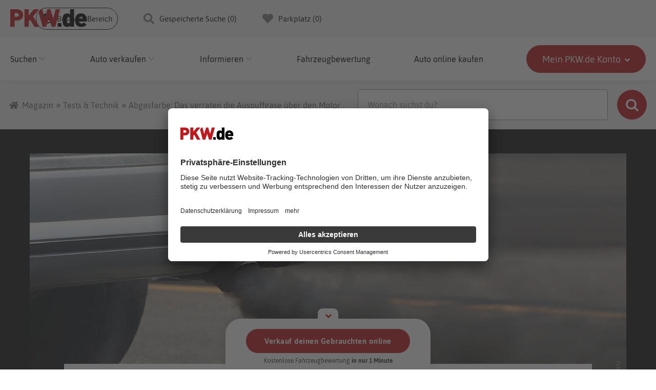

--- FILE ---
content_type: text/html; charset=UTF-8
request_url: https://www.pkw.de/magazin/abgasfarbe/
body_size: 17540
content:
<!doctype html>
<html lang="de-DE">
<head>
	<meta charset="UTF-8" />
	<meta name="viewport" content="width=device-width, initial-scale=1, user-scalable=no" />
	<meta name="google-site-verification" content="F8onQNMpmLdG4TrqhU3e1hyUyeLNUiaMlM0rifpIIrM" />
	<meta name='robots' content='index, follow, max-image-preview:large, max-snippet:-1, max-video-preview:-1' />

	<!-- This site is optimized with the Yoast SEO Premium plugin v19.6 (Yoast SEO v19.12) - https://yoast.com/wordpress/plugins/seo/ -->
	<title>Abgasfarbe: Das verraten die Auspuffgase über den Motor</title>
	<meta name="description" content="Mehr Abgasqualm als sonst kann auf einen Motorschaden hindeuten. Wann ein Besuch in der Werkstatt nötig ist, weiß PKW.de" />
	<link rel="canonical" href="https://www.pkw.de/magazin/abgasfarbe/" />
	<meta property="og:locale" content="de_DE" />
	<meta property="og:type" content="article" />
	<meta property="og:title" content="Abgasfarbe: Das verraten die Auspuffgase über den Motor" />
	<meta property="og:description" content="Es qualmt mehr als sonst aus dem Auspuff? Ungewöhnliche Abgase sollten nicht auf die leichte Schulter genommen werden." />
	<meta property="og:url" content="https://www.pkw.de/magazin/abgasfarbe/" />
	<meta property="og:site_name" content="PKW.DE Magazin" />
	<meta property="article:publisher" content="https://www.instagram.com/pkw_de/" />
	<meta property="article:published_time" content="2022-11-24T14:16:04+00:00" />
	<meta property="article:modified_time" content="2023-05-26T08:43:57+00:00" />
	<meta property="og:image" content="https://magazin-images.pkw.net/uploads/2022/12/20221201_abgasfarbe_toc_604367405.jpg" />
	<meta property="og:image:width" content="1314" />
	<meta property="og:image:height" content="735" />
	<meta property="og:image:type" content="image/jpeg" />
	<meta name="author" content="dgkanas" />
	<meta name="twitter:card" content="summary_large_image" />
	<meta name="twitter:description" content="Es qualmt mehr als sonst aus dem Auspuff? Ungewöhnliche Abgase sollten nicht auf die leichte Schulter genommen werden." />
	<meta name="twitter:creator" content="@pkwde" />
	<meta name="twitter:site" content="@pkwde" />
	<meta name="twitter:label1" content="Written by" />
	<meta name="twitter:data1" content="dgkanas" />
	<meta name="twitter:label2" content="Est. reading time" />
	<meta name="twitter:data2" content="1 Minute" />
	<script type="application/ld+json" class="yoast-schema-graph">{"@context":"https://schema.org","@graph":[{"@type":"Article","@id":"https://www.pkw.de/magazin/abgasfarbe/#article","isPartOf":{"@id":"https://www.pkw.de/magazin/abgasfarbe/"},"author":{"name":"dgkanas","@id":"https://www.pkw.de/magazin/#/schema/person/41c13a33e0b3a22ca05fa9e4d394d923"},"headline":"Abgasfarbe: Das verraten die Auspuffgase über den Motor","datePublished":"2022-11-24T14:16:04+00:00","dateModified":"2023-05-26T08:43:57+00:00","mainEntityOfPage":{"@id":"https://www.pkw.de/magazin/abgasfarbe/"},"wordCount":80,"publisher":{"@id":"https://www.pkw.de/magazin/#organization"},"image":{"@id":"https://www.pkw.de/magazin/abgasfarbe/#primaryimage"},"thumbnailUrl":"https://pkwde-magazine.s3.amazonaws.com/uploads/2022/12/20221201_abgasfarbe_toc_604367405.jpg","articleSection":["Tests &amp; Technik"],"inLanguage":"de-DE"},{"@type":"WebPage","@id":"https://www.pkw.de/magazin/abgasfarbe/","url":"https://www.pkw.de/magazin/abgasfarbe/","name":"Abgasfarbe: Das verraten die Auspuffgase über den Motor","isPartOf":{"@id":"https://www.pkw.de/magazin/#website"},"primaryImageOfPage":{"@id":"https://www.pkw.de/magazin/abgasfarbe/#primaryimage"},"image":{"@id":"https://www.pkw.de/magazin/abgasfarbe/#primaryimage"},"thumbnailUrl":"https://pkwde-magazine.s3.amazonaws.com/uploads/2022/12/20221201_abgasfarbe_toc_604367405.jpg","datePublished":"2022-11-24T14:16:04+00:00","dateModified":"2023-05-26T08:43:57+00:00","description":"Mehr Abgasqualm als sonst kann auf einen Motorschaden hindeuten. Wann ein Besuch in der Werkstatt nötig ist, weiß PKW.de","breadcrumb":{"@id":"https://www.pkw.de/magazin/abgasfarbe/#breadcrumb"},"inLanguage":"de-DE","potentialAction":[{"@type":"ReadAction","target":["https://www.pkw.de/magazin/abgasfarbe/"]}]},{"@type":"ImageObject","inLanguage":"de-DE","@id":"https://www.pkw.de/magazin/abgasfarbe/#primaryimage","url":"https://pkwde-magazine.s3.amazonaws.com/uploads/2022/12/20221201_abgasfarbe_toc_604367405.jpg","contentUrl":"https://pkwde-magazine.s3.amazonaws.com/uploads/2022/12/20221201_abgasfarbe_toc_604367405.jpg","width":1314,"height":735,"caption":"(Foto: Toa55 / Shutterstock.com)"},{"@type":"BreadcrumbList","@id":"https://www.pkw.de/magazin/abgasfarbe/#breadcrumb","itemListElement":[{"@type":"ListItem","position":1,"name":"Magazin","item":"https://www.pkw.de/magazin/"},{"@type":"ListItem","position":2,"name":"Tests &amp; Technik","item":"https://www.pkw.de/magazin/kategorie/tests-technik/"},{"@type":"ListItem","position":3,"name":"Abgasfarbe: Das verraten die Auspuffgase über den Motor"}]},{"@type":"WebSite","@id":"https://www.pkw.de/magazin/#website","url":"https://www.pkw.de/magazin/","name":"PKW.DE Magazin","description":"Die neusten Artikel rund um das Thema Auto, Gebrauchtwagen kaufen &amp; verkaufen im PKW.de Magazin","publisher":{"@id":"https://www.pkw.de/magazin/#organization"},"potentialAction":[{"@type":"SearchAction","target":{"@type":"EntryPoint","urlTemplate":"https://www.pkw.de/magazin/?s={search_term_string}"},"query-input":"required name=search_term_string"}],"inLanguage":"de-DE"},{"@type":"Organization","@id":"https://www.pkw.de/magazin/#organization","name":"PKW.de Autobörse GmbH","url":"https://www.pkw.de/magazin/","logo":{"@type":"ImageObject","inLanguage":"de-DE","@id":"https://www.pkw.de/magazin/#/schema/logo/image/","url":"https://magazin-images.pkw.net/uploads/2022/11/logo-pkwde.svg","contentUrl":"https://magazin-images.pkw.net/uploads/2022/11/logo-pkwde.svg","width":149,"height":48,"caption":"PKW.de Autobörse GmbH"},"image":{"@id":"https://www.pkw.de/magazin/#/schema/logo/image/"},"sameAs":["https://www.instagram.com/pkw_de/","https://www.tiktok.com/pkw.de","https://twitter.com/pkwde"]},{"@type":"Person","@id":"https://www.pkw.de/magazin/#/schema/person/41c13a33e0b3a22ca05fa9e4d394d923","name":"dgkanas","image":{"@type":"ImageObject","inLanguage":"de-DE","@id":"https://www.pkw.de/magazin/#/schema/person/image/","url":"https://secure.gravatar.com/avatar/cfb3cd739497595c56834ed03cf8b4d7?s=96&d=mm&r=g","contentUrl":"https://secure.gravatar.com/avatar/cfb3cd739497595c56834ed03cf8b4d7?s=96&d=mm&r=g","caption":"dgkanas"}}]}</script>
	<!-- / Yoast SEO Premium plugin. -->


<link rel='dns-prefetch' href='//www.pkw.de' />
<link rel='dns-prefetch' href='//pkwde-magazine.s3.amazonaws.com' />
<link rel="alternate" type="application/rss+xml" title="PKW.DE Magazin &raquo; Feed" href="https://www.pkw.de/magazin/feed/"/>
<link rel='stylesheet' id='wp-block-library-css'  href='https://www.pkw.de/magazin/wp-includes/css/dist/block-library/style.min.css?ver=6.0.1' media='all' />
<style id='wp-block-library-theme-inline-css'>
.wp-block-audio figcaption{color:#555;font-size:13px;text-align:center}.is-dark-theme .wp-block-audio figcaption{color:hsla(0,0%,100%,.65)}.wp-block-code{border:1px solid #ccc;border-radius:4px;font-family:Menlo,Consolas,monaco,monospace;padding:.8em 1em}.wp-block-embed figcaption{color:#555;font-size:13px;text-align:center}.is-dark-theme .wp-block-embed figcaption{color:hsla(0,0%,100%,.65)}.blocks-gallery-caption{color:#555;font-size:13px;text-align:center}.is-dark-theme .blocks-gallery-caption{color:hsla(0,0%,100%,.65)}.wp-block-image figcaption{color:#555;font-size:13px;text-align:center}.is-dark-theme .wp-block-image figcaption{color:hsla(0,0%,100%,.65)}.wp-block-pullquote{border-top:4px solid;border-bottom:4px solid;margin-bottom:1.75em;color:currentColor}.wp-block-pullquote__citation,.wp-block-pullquote cite,.wp-block-pullquote footer{color:currentColor;text-transform:uppercase;font-size:.8125em;font-style:normal}.wp-block-quote{border-left:.25em solid;margin:0 0 1.75em;padding-left:1em}.wp-block-quote cite,.wp-block-quote footer{color:currentColor;font-size:.8125em;position:relative;font-style:normal}.wp-block-quote.has-text-align-right{border-left:none;border-right:.25em solid;padding-left:0;padding-right:1em}.wp-block-quote.has-text-align-center{border:none;padding-left:0}.wp-block-quote.is-large,.wp-block-quote.is-style-large,.wp-block-quote.is-style-plain{border:none}.wp-block-search .wp-block-search__label{font-weight:700}:where(.wp-block-group.has-background){padding:1.25em 2.375em}.wp-block-separator.has-css-opacity{opacity:.4}.wp-block-separator{border:none;border-bottom:2px solid;margin-left:auto;margin-right:auto}.wp-block-separator.has-alpha-channel-opacity{opacity:1}.wp-block-separator:not(.is-style-wide):not(.is-style-dots){width:100px}.wp-block-separator.has-background:not(.is-style-dots){border-bottom:none;height:1px}.wp-block-separator.has-background:not(.is-style-wide):not(.is-style-dots){height:2px}.wp-block-table thead{border-bottom:3px solid}.wp-block-table tfoot{border-top:3px solid}.wp-block-table td,.wp-block-table th{padding:.5em;border:1px solid;word-break:normal}.wp-block-table figcaption{color:#555;font-size:13px;text-align:center}.is-dark-theme .wp-block-table figcaption{color:hsla(0,0%,100%,.65)}.wp-block-video figcaption{color:#555;font-size:13px;text-align:center}.is-dark-theme .wp-block-video figcaption{color:hsla(0,0%,100%,.65)}.wp-block-template-part.has-background{padding:1.25em 2.375em;margin-top:0;margin-bottom:0}
</style>
<style id='global-styles-inline-css'>
body{--wp--preset--color--black: #000000;--wp--preset--color--cyan-bluish-gray: #abb8c3;--wp--preset--color--white: #FFFFFF;--wp--preset--color--pale-pink: #f78da7;--wp--preset--color--vivid-red: #cf2e2e;--wp--preset--color--luminous-vivid-orange: #ff6900;--wp--preset--color--luminous-vivid-amber: #fcb900;--wp--preset--color--light-green-cyan: #7bdcb5;--wp--preset--color--vivid-green-cyan: #00d084;--wp--preset--color--pale-cyan-blue: #8ed1fc;--wp--preset--color--vivid-cyan-blue: #0693e3;--wp--preset--color--vivid-purple: #9b51e0;--wp--preset--color--dark-gray: #28303D;--wp--preset--color--gray: #39414D;--wp--preset--color--green: #D1E4DD;--wp--preset--color--blue: #D1DFE4;--wp--preset--color--purple: #D1D1E4;--wp--preset--color--red: #E4D1D1;--wp--preset--color--orange: #E4DAD1;--wp--preset--color--yellow: #EEEADD;--wp--preset--gradient--vivid-cyan-blue-to-vivid-purple: linear-gradient(135deg,rgba(6,147,227,1) 0%,rgb(155,81,224) 100%);--wp--preset--gradient--light-green-cyan-to-vivid-green-cyan: linear-gradient(135deg,rgb(122,220,180) 0%,rgb(0,208,130) 100%);--wp--preset--gradient--luminous-vivid-amber-to-luminous-vivid-orange: linear-gradient(135deg,rgba(252,185,0,1) 0%,rgba(255,105,0,1) 100%);--wp--preset--gradient--luminous-vivid-orange-to-vivid-red: linear-gradient(135deg,rgba(255,105,0,1) 0%,rgb(207,46,46) 100%);--wp--preset--gradient--very-light-gray-to-cyan-bluish-gray: linear-gradient(135deg,rgb(238,238,238) 0%,rgb(169,184,195) 100%);--wp--preset--gradient--cool-to-warm-spectrum: linear-gradient(135deg,rgb(74,234,220) 0%,rgb(151,120,209) 20%,rgb(207,42,186) 40%,rgb(238,44,130) 60%,rgb(251,105,98) 80%,rgb(254,248,76) 100%);--wp--preset--gradient--blush-light-purple: linear-gradient(135deg,rgb(255,206,236) 0%,rgb(152,150,240) 100%);--wp--preset--gradient--blush-bordeaux: linear-gradient(135deg,rgb(254,205,165) 0%,rgb(254,45,45) 50%,rgb(107,0,62) 100%);--wp--preset--gradient--luminous-dusk: linear-gradient(135deg,rgb(255,203,112) 0%,rgb(199,81,192) 50%,rgb(65,88,208) 100%);--wp--preset--gradient--pale-ocean: linear-gradient(135deg,rgb(255,245,203) 0%,rgb(182,227,212) 50%,rgb(51,167,181) 100%);--wp--preset--gradient--electric-grass: linear-gradient(135deg,rgb(202,248,128) 0%,rgb(113,206,126) 100%);--wp--preset--gradient--midnight: linear-gradient(135deg,rgb(2,3,129) 0%,rgb(40,116,252) 100%);--wp--preset--gradient--purple-to-yellow: linear-gradient(160deg, #D1D1E4 0%, #EEEADD 100%);--wp--preset--gradient--yellow-to-purple: linear-gradient(160deg, #EEEADD 0%, #D1D1E4 100%);--wp--preset--gradient--green-to-yellow: linear-gradient(160deg, #D1E4DD 0%, #EEEADD 100%);--wp--preset--gradient--yellow-to-green: linear-gradient(160deg, #EEEADD 0%, #D1E4DD 100%);--wp--preset--gradient--red-to-yellow: linear-gradient(160deg, #E4D1D1 0%, #EEEADD 100%);--wp--preset--gradient--yellow-to-red: linear-gradient(160deg, #EEEADD 0%, #E4D1D1 100%);--wp--preset--gradient--purple-to-red: linear-gradient(160deg, #D1D1E4 0%, #E4D1D1 100%);--wp--preset--gradient--red-to-purple: linear-gradient(160deg, #E4D1D1 0%, #D1D1E4 100%);--wp--preset--duotone--dark-grayscale: url('#wp-duotone-dark-grayscale');--wp--preset--duotone--grayscale: url('#wp-duotone-grayscale');--wp--preset--duotone--purple-yellow: url('#wp-duotone-purple-yellow');--wp--preset--duotone--blue-red: url('#wp-duotone-blue-red');--wp--preset--duotone--midnight: url('#wp-duotone-midnight');--wp--preset--duotone--magenta-yellow: url('#wp-duotone-magenta-yellow');--wp--preset--duotone--purple-green: url('#wp-duotone-purple-green');--wp--preset--duotone--blue-orange: url('#wp-duotone-blue-orange');--wp--preset--font-size--small: 16px;--wp--preset--font-size--medium: 20px;--wp--preset--font-size--large: 22px;--wp--preset--font-size--x-large: 42px;--wp--preset--font-size--normal: 18px;--wp--preset--font-size--extra-large: 40px;}.has-black-color{color: var(--wp--preset--color--black) !important;}.has-cyan-bluish-gray-color{color: var(--wp--preset--color--cyan-bluish-gray) !important;}.has-white-color{color: var(--wp--preset--color--white) !important;}.has-pale-pink-color{color: var(--wp--preset--color--pale-pink) !important;}.has-vivid-red-color{color: var(--wp--preset--color--vivid-red) !important;}.has-luminous-vivid-orange-color{color: var(--wp--preset--color--luminous-vivid-orange) !important;}.has-luminous-vivid-amber-color{color: var(--wp--preset--color--luminous-vivid-amber) !important;}.has-light-green-cyan-color{color: var(--wp--preset--color--light-green-cyan) !important;}.has-vivid-green-cyan-color{color: var(--wp--preset--color--vivid-green-cyan) !important;}.has-pale-cyan-blue-color{color: var(--wp--preset--color--pale-cyan-blue) !important;}.has-vivid-cyan-blue-color{color: var(--wp--preset--color--vivid-cyan-blue) !important;}.has-vivid-purple-color{color: var(--wp--preset--color--vivid-purple) !important;}.has-black-background-color{background-color: var(--wp--preset--color--black) !important;}.has-cyan-bluish-gray-background-color{background-color: var(--wp--preset--color--cyan-bluish-gray) !important;}.has-white-background-color{background-color: var(--wp--preset--color--white) !important;}.has-pale-pink-background-color{background-color: var(--wp--preset--color--pale-pink) !important;}.has-vivid-red-background-color{background-color: var(--wp--preset--color--vivid-red) !important;}.has-luminous-vivid-orange-background-color{background-color: var(--wp--preset--color--luminous-vivid-orange) !important;}.has-luminous-vivid-amber-background-color{background-color: var(--wp--preset--color--luminous-vivid-amber) !important;}.has-light-green-cyan-background-color{background-color: var(--wp--preset--color--light-green-cyan) !important;}.has-vivid-green-cyan-background-color{background-color: var(--wp--preset--color--vivid-green-cyan) !important;}.has-pale-cyan-blue-background-color{background-color: var(--wp--preset--color--pale-cyan-blue) !important;}.has-vivid-cyan-blue-background-color{background-color: var(--wp--preset--color--vivid-cyan-blue) !important;}.has-vivid-purple-background-color{background-color: var(--wp--preset--color--vivid-purple) !important;}.has-black-border-color{border-color: var(--wp--preset--color--black) !important;}.has-cyan-bluish-gray-border-color{border-color: var(--wp--preset--color--cyan-bluish-gray) !important;}.has-white-border-color{border-color: var(--wp--preset--color--white) !important;}.has-pale-pink-border-color{border-color: var(--wp--preset--color--pale-pink) !important;}.has-vivid-red-border-color{border-color: var(--wp--preset--color--vivid-red) !important;}.has-luminous-vivid-orange-border-color{border-color: var(--wp--preset--color--luminous-vivid-orange) !important;}.has-luminous-vivid-amber-border-color{border-color: var(--wp--preset--color--luminous-vivid-amber) !important;}.has-light-green-cyan-border-color{border-color: var(--wp--preset--color--light-green-cyan) !important;}.has-vivid-green-cyan-border-color{border-color: var(--wp--preset--color--vivid-green-cyan) !important;}.has-pale-cyan-blue-border-color{border-color: var(--wp--preset--color--pale-cyan-blue) !important;}.has-vivid-cyan-blue-border-color{border-color: var(--wp--preset--color--vivid-cyan-blue) !important;}.has-vivid-purple-border-color{border-color: var(--wp--preset--color--vivid-purple) !important;}.has-vivid-cyan-blue-to-vivid-purple-gradient-background{background: var(--wp--preset--gradient--vivid-cyan-blue-to-vivid-purple) !important;}.has-light-green-cyan-to-vivid-green-cyan-gradient-background{background: var(--wp--preset--gradient--light-green-cyan-to-vivid-green-cyan) !important;}.has-luminous-vivid-amber-to-luminous-vivid-orange-gradient-background{background: var(--wp--preset--gradient--luminous-vivid-amber-to-luminous-vivid-orange) !important;}.has-luminous-vivid-orange-to-vivid-red-gradient-background{background: var(--wp--preset--gradient--luminous-vivid-orange-to-vivid-red) !important;}.has-very-light-gray-to-cyan-bluish-gray-gradient-background{background: var(--wp--preset--gradient--very-light-gray-to-cyan-bluish-gray) !important;}.has-cool-to-warm-spectrum-gradient-background{background: var(--wp--preset--gradient--cool-to-warm-spectrum) !important;}.has-blush-light-purple-gradient-background{background: var(--wp--preset--gradient--blush-light-purple) !important;}.has-blush-bordeaux-gradient-background{background: var(--wp--preset--gradient--blush-bordeaux) !important;}.has-luminous-dusk-gradient-background{background: var(--wp--preset--gradient--luminous-dusk) !important;}.has-pale-ocean-gradient-background{background: var(--wp--preset--gradient--pale-ocean) !important;}.has-electric-grass-gradient-background{background: var(--wp--preset--gradient--electric-grass) !important;}.has-midnight-gradient-background{background: var(--wp--preset--gradient--midnight) !important;}.has-small-font-size{font-size: var(--wp--preset--font-size--small) !important;}.has-medium-font-size{font-size: var(--wp--preset--font-size--medium) !important;}.has-large-font-size{font-size: var(--wp--preset--font-size--large) !important;}.has-x-large-font-size{font-size: var(--wp--preset--font-size--x-large) !important;}
</style>
<link rel='stylesheet' id='custom-css'  href='https://www.pkw.de/magazin/app/themes/pkw-magazine/assets/css/style.css?ver=5.1' media='all' />
<link rel='stylesheet' id='datepicker-css'  href='https://www.pkw.de/magazin/app/themes/pkw-magazine/assets/css/jquery-ui.min.css?ver=1' media='all' />
<link rel='stylesheet' id='pkw-magazine-print-style-css'  href='https://www.pkw.de/magazin/app/themes/pkw-magazine/assets/css/print.css?ver=1.0.0' media='print' />
<link rel='stylesheet' id='fancybox-css'  href='https://www.pkw.de/magazin/app/themes/pkw-magazine/assets/css/jquery.fancybox.min.css?ver=3.5.7' media='all' />
<script src='https://www.pkw.de/magazin/wp-includes/js/jquery/jquery.min.js?ver=3.6.0' id='jquery-core-js'></script>
<script src='https://www.pkw.de/magazin/wp-includes/js/jquery/jquery-migrate.min.js?ver=3.3.2' id='jquery-migrate-js'></script>
<link rel="EditURI" type="application/rsd+xml" title="RSD" href="https://www.pkw.de/magazin/xmlrpc.php?rsd" />
<link rel="wlwmanifest" type="application/wlwmanifest+xml" href="https://www.pkw.de/magazin/wp-includes/wlwmanifest.xml" /> 
<meta name="generator" content="WordPress 6.0.1" />
<link rel='shortlink' href='https://www.pkw.de/magazin/?p=238' />
<link rel="alternate" type="application/json+oembed" href="https://www.pkw.de/magazin/wp-json/oembed/1.0/embed?url=https%3A%2F%2Fwww.pkw.de%2Fmagazin%2Fabgasfarbe%2F" />
<link rel="alternate" type="text/xml+oembed" href="https://www.pkw.de/magazin/wp-json/oembed/1.0/embed?url=https%3A%2F%2Fwww.pkw.de%2Fmagazin%2Fabgasfarbe%2F&#038;format=xml" />
		<script>
			document.documentElement.className = document.documentElement.className.replace( 'no-js', 'js' );
		</script>
		<link rel="icon" type="icon" href="https://www.pkw.de/magazin/app/themes/pkw-magazine/favicon.png" />	<link rel="dns-prefetch" href="https://www.googletagmanager.com/" >
	<link rel="dns-prefetch" href="https://images.pkw.net">
	<link rel="dns-prefetch" href="https://app.usercentrics.eu/">
	<link rel="stylesheet" href=https://www.pkw.de/assets/stylesheets/nav-footer.css>
	<!-- Google tag (gtag.js) - Google Ads -->
<script async src="https://www.googletagmanager.com/gtag/js?id=AW-16684736793"></script>
<script>
  window.dataLayer = window.dataLayer || []; function gtag(){dataLayer.push(arguments);} gtag('js', new Date()); gtag('config', 'AW-16684736793');
</script>

	<!-- Google Tag Manager -->
	<script>(function (w, d, s, l, i) {
		w[l] = w[l] || []; w[l].push({
			'gtm.start':
			new Date().getTime(), event: 'gtm.js'
		}); var f = d.getElementsByTagName(s)[0],
			j = d.createElement(s), dl = l != 'dataLayer' ? '&l=' + l : ''; j.async = true; j.src =
			'https://www.googletagmanager.com/gtm.js?id=' + i + dl; f.parentNode.insertBefore(j, f);
		})(window, document, 'script', 'dataLayer', 'GTM-PJ2QNC6');</script>
	<!-- End Google Tag Manager -->
	<script>
		window.UC_UI_DOMAINS = {
		crossDomainConsentSharingIFrame: 'https://www.pkw.de/cross-domain-bridge.htm',
		};
	</script>
	<script id="usercentrics-cmp" src="https://app.usercentrics.eu/browser-ui/latest/loader.js"
		data-settings-id="FRqg1sShb" async></script>
	<script type="module" src="https://d3gv8mfzof0kaw.cloudfront.net/pkwde-cta-widgets/pkwde-cta-widgets.esm.js"></script>
	<script nomodule src="https://d3gv8mfzof0kaw.cloudfront.net/pkwde-cta-widgets/pkwde-cta-widgets.js"></script>
</head>

<body class="post-template-default single single-post postid-238 single-format-standard wp-embed-responsive no-js singular">
<noscript><iframe  height="0" width="0" style="display:none;visibility:hidden" data-src="https://www.googletagmanager.com/ns.html?id=GTM-PJ2QNC6" class="lazyload" src="[data-uri]"></iframe></noscript>
<!-- End Google Tag Manager (noscript) -->
<svg xmlns="http://www.w3.org/2000/svg" viewBox="0 0 0 0" width="0" height="0" focusable="false" role="none" style="visibility: hidden; position: absolute; left: -9999px; overflow: hidden;" ><defs><filter id="wp-duotone-dark-grayscale"><feColorMatrix color-interpolation-filters="sRGB" type="matrix" values=" .299 .587 .114 0 0 .299 .587 .114 0 0 .299 .587 .114 0 0 .299 .587 .114 0 0 " /><feComponentTransfer color-interpolation-filters="sRGB" ><feFuncR type="table" tableValues="0 0.49803921568627" /><feFuncG type="table" tableValues="0 0.49803921568627" /><feFuncB type="table" tableValues="0 0.49803921568627" /><feFuncA type="table" tableValues="1 1" /></feComponentTransfer><feComposite in2="SourceGraphic" operator="in" /></filter></defs></svg><svg xmlns="http://www.w3.org/2000/svg" viewBox="0 0 0 0" width="0" height="0" focusable="false" role="none" style="visibility: hidden; position: absolute; left: -9999px; overflow: hidden;" ><defs><filter id="wp-duotone-grayscale"><feColorMatrix color-interpolation-filters="sRGB" type="matrix" values=" .299 .587 .114 0 0 .299 .587 .114 0 0 .299 .587 .114 0 0 .299 .587 .114 0 0 " /><feComponentTransfer color-interpolation-filters="sRGB" ><feFuncR type="table" tableValues="0 1" /><feFuncG type="table" tableValues="0 1" /><feFuncB type="table" tableValues="0 1" /><feFuncA type="table" tableValues="1 1" /></feComponentTransfer><feComposite in2="SourceGraphic" operator="in" /></filter></defs></svg><svg xmlns="http://www.w3.org/2000/svg" viewBox="0 0 0 0" width="0" height="0" focusable="false" role="none" style="visibility: hidden; position: absolute; left: -9999px; overflow: hidden;" ><defs><filter id="wp-duotone-purple-yellow"><feColorMatrix color-interpolation-filters="sRGB" type="matrix" values=" .299 .587 .114 0 0 .299 .587 .114 0 0 .299 .587 .114 0 0 .299 .587 .114 0 0 " /><feComponentTransfer color-interpolation-filters="sRGB" ><feFuncR type="table" tableValues="0.54901960784314 0.98823529411765" /><feFuncG type="table" tableValues="0 1" /><feFuncB type="table" tableValues="0.71764705882353 0.25490196078431" /><feFuncA type="table" tableValues="1 1" /></feComponentTransfer><feComposite in2="SourceGraphic" operator="in" /></filter></defs></svg><svg xmlns="http://www.w3.org/2000/svg" viewBox="0 0 0 0" width="0" height="0" focusable="false" role="none" style="visibility: hidden; position: absolute; left: -9999px; overflow: hidden;" ><defs><filter id="wp-duotone-blue-red"><feColorMatrix color-interpolation-filters="sRGB" type="matrix" values=" .299 .587 .114 0 0 .299 .587 .114 0 0 .299 .587 .114 0 0 .299 .587 .114 0 0 " /><feComponentTransfer color-interpolation-filters="sRGB" ><feFuncR type="table" tableValues="0 1" /><feFuncG type="table" tableValues="0 0.27843137254902" /><feFuncB type="table" tableValues="0.5921568627451 0.27843137254902" /><feFuncA type="table" tableValues="1 1" /></feComponentTransfer><feComposite in2="SourceGraphic" operator="in" /></filter></defs></svg><svg xmlns="http://www.w3.org/2000/svg" viewBox="0 0 0 0" width="0" height="0" focusable="false" role="none" style="visibility: hidden; position: absolute; left: -9999px; overflow: hidden;" ><defs><filter id="wp-duotone-midnight"><feColorMatrix color-interpolation-filters="sRGB" type="matrix" values=" .299 .587 .114 0 0 .299 .587 .114 0 0 .299 .587 .114 0 0 .299 .587 .114 0 0 " /><feComponentTransfer color-interpolation-filters="sRGB" ><feFuncR type="table" tableValues="0 0" /><feFuncG type="table" tableValues="0 0.64705882352941" /><feFuncB type="table" tableValues="0 1" /><feFuncA type="table" tableValues="1 1" /></feComponentTransfer><feComposite in2="SourceGraphic" operator="in" /></filter></defs></svg><svg xmlns="http://www.w3.org/2000/svg" viewBox="0 0 0 0" width="0" height="0" focusable="false" role="none" style="visibility: hidden; position: absolute; left: -9999px; overflow: hidden;" ><defs><filter id="wp-duotone-magenta-yellow"><feColorMatrix color-interpolation-filters="sRGB" type="matrix" values=" .299 .587 .114 0 0 .299 .587 .114 0 0 .299 .587 .114 0 0 .299 .587 .114 0 0 " /><feComponentTransfer color-interpolation-filters="sRGB" ><feFuncR type="table" tableValues="0.78039215686275 1" /><feFuncG type="table" tableValues="0 0.94901960784314" /><feFuncB type="table" tableValues="0.35294117647059 0.47058823529412" /><feFuncA type="table" tableValues="1 1" /></feComponentTransfer><feComposite in2="SourceGraphic" operator="in" /></filter></defs></svg><svg xmlns="http://www.w3.org/2000/svg" viewBox="0 0 0 0" width="0" height="0" focusable="false" role="none" style="visibility: hidden; position: absolute; left: -9999px; overflow: hidden;" ><defs><filter id="wp-duotone-purple-green"><feColorMatrix color-interpolation-filters="sRGB" type="matrix" values=" .299 .587 .114 0 0 .299 .587 .114 0 0 .299 .587 .114 0 0 .299 .587 .114 0 0 " /><feComponentTransfer color-interpolation-filters="sRGB" ><feFuncR type="table" tableValues="0.65098039215686 0.40392156862745" /><feFuncG type="table" tableValues="0 1" /><feFuncB type="table" tableValues="0.44705882352941 0.4" /><feFuncA type="table" tableValues="1 1" /></feComponentTransfer><feComposite in2="SourceGraphic" operator="in" /></filter></defs></svg><svg xmlns="http://www.w3.org/2000/svg" viewBox="0 0 0 0" width="0" height="0" focusable="false" role="none" style="visibility: hidden; position: absolute; left: -9999px; overflow: hidden;" ><defs><filter id="wp-duotone-blue-orange"><feColorMatrix color-interpolation-filters="sRGB" type="matrix" values=" .299 .587 .114 0 0 .299 .587 .114 0 0 .299 .587 .114 0 0 .299 .587 .114 0 0 " /><feComponentTransfer color-interpolation-filters="sRGB" ><feFuncR type="table" tableValues="0.098039215686275 1" /><feFuncG type="table" tableValues="0 0.66274509803922" /><feFuncB type="table" tableValues="0.84705882352941 0.41960784313725" /><feFuncA type="table" tableValues="1 1" /></feComponentTransfer><feComposite in2="SourceGraphic" operator="in" /></filter></defs></svg><div id="wrap" class="site">
	<a class="skip-link screen-reader-text" href="#primary">Zum Inhalt</a>

	


<header id="masthead" class="main-header site-header has-title-and-tagline ">
<div class="desktop-header hamburger">
        <div class="main-wrapper">
            <div class="content-wrapper">
                <a class="mobile-logo-wrapper" href="/" title="PKW.de">
                    <img
                        
                        alt="PKW.de Logo" data-src="https://www.pkw.de/assets/images/logo.svg" class="lazyload" src="[data-uri]" />
                </a>
                <div class="middle-line">
                    <div class="desktop-topline">
                        <ul class="main-nav">
                            <li class="main-nav__item">
                                <button
                                    aria-label="Business Bereich"
                                    class="main-nav__btn dealer">
                                    <i class="fa fa-user-circle"></i>
                                    Business Bereich
                                </button>
                            </li>
                            <li class="main-nav__item">
                                <button
                                    aria-label="Gespeicherte Suche"
                                    class="main-nav__btn search">
                                    <i class="fas fa-search"></i>
                                    Gespeicherte Suche (<span
                                        class="saved-searches"></span
                                    >)
                                </button>
                            </li>
                            <li class="main-nav__item">
                                <button
                                    aria-label="Parkplatz"
                                    class="main-nav__btn parked">
                                    <i class="fas fa-heart"></i>
                                    Parkplatz (<span class="parked-link"></span
                                    >)
                                </button>
                            </li>
                        </ul>
                    </div>
                    <button
                        aria-label="Registration"
                        class="mobile-header__registration">
                        <span>Anmelden</span>
                        <i class="far fa-user-circle"></i>
                    </button>
                    <button
                        aria-label="Parkplatz"
                        class="mobile-header__parked-link">
                        <i class="far fa-heart"></i>
                    </button>
                    <div class="hamburger-cont">
                        <div class="hamburger-menu">
                            <span></span>
                            <span></span>
                            <span></span>
                        </div>
                    </div>
                </div>
            </div>
        </div>

        <div class="header-wrapper">
            <div class="content-wrapper">
                <a class="logo-wrapper" href="/" title="PKW.de">
                    <img
                        
                        alt="PKW.de Logo" data-src="https://www.pkw.de/assets/images/logo.svg" class="lazyload" src="[data-uri]" />
                </a>
                <div class="nav-wrapper">
                    <nav>
                        <ul class="header__nav">
                            <li
                                class="header__nav-item header__nav-item-dropdown">
                                <p>Suchen</p>
                                <div class="header__dropdown-content">
                                    <ul class="header__dropdown-inner-content">
                                        <li>
                                            <a
                                            title="Auto kaufen"
                                                class="dropdown-inner-item"
                                                href="https://suche.pkw.de/fahrzeuge"
                                                ><b>Auto kaufen</b> Gebraucht- und Neuwagen</a
                                            >
                                        </li>
                                        <li>
                                            <a
                                            title="Auto online kaufen"
                                                class="dropdown-inner-item"
                                                href="/auto-online-kaufen/"
                                                ><b>Auto online kaufen</b> Deutschlandweit liefern lassen</a
                                            >
                                        </li>
                                        <li>
                                            <a
                                            title="Gebrauchtwagen kaufen"
                                                class="dropdown-inner-item"
                                                href="/autokatalog/"
                                                >Gebrauchtwagen kaufen</a
                                            >
                                        </li>
                                        <li>
                                            <a
                                            title="Händler suchen"
                                                class="dropdown-inner-item"
                                                href="/autohaus/"
                                                >Händler suchen</a
                                            >
                                        </li>
                                        
                                    </ul>
                                </div>
                            </li>

                            <li class="header__nav-item header__nav-item-dropdown">
                                <p>Auto verkaufen</p>
                                <div class="header__dropdown-content">
                                    <ul class="header__dropdown-inner-content">
                                        <li>
                                            <a title="Auto verkaufen" class="dropdown-inner-item" href="https://www.pkw.de/auto-verkaufen/">
                                                <b>Auto verkaufen</b> Online oder lokal in deiner Nähe - kostenlos
                                            </a>
                                        </li>
                                        <li>
                                            <a title="Was ist mein Auto wert?" class="dropdown-inner-item" href="https://www.pkw.de/auto-verkaufen/auto-bewerten/">
                                                <b>Was ist mein Auto wert?</b> Kostenlos 1 Minute Preis erhalten
                                            </a>
                                        </li>
                                    </ul>
                                </div>
                            </li>

                            <li
                                class="header__nav-item header__nav-item-dropdown">
                                <p>Informieren</p>
                                <div class="header__dropdown-content">
                                    <ul class="header__dropdown-inner-content">
                                        <li>
                                            <a
                                            title="Automarken & Modelle"
                                                class="dropdown-inner-item"
                                                href="/auto/"
                                                >Automarken & Modelle</a
                                            >
                                        </li>
                                        <li>
                                            <a
                                            title="Magazin"
                                                class="dropdown-inner-item"
                                                href="/magazin/"
                                                >Magazin</a
                                            >
                                        </li>
                                        <li>
                                            <a
                                            title="Preistrends"
                                                class="dropdown-inner-item"
                                                href="/preistrends/">
                                                Preistrends
                                                <small
                                                    >Prognose für die
                                                    Preisentwicklung von
                                                    Fahrzeugen</small
                                                >
                                            </a>
                                        </li>
                                        <li>
                                            <a
                                            title="Über PKW.de"
                                                class="dropdown-inner-item"
                                                href="/unternehmen/"
                                                >Über PKW.de</a
                                            >
                                        </li>
                                        <li>
                                            <a
                                            title="Presse & Medien"
                                                class="dropdown-inner-item"
                                                href="/presse/"
                                                >Presse & Medien</a
                                            >
                                        </li>
                                    </ul>
                                </div>
                            </li>

                            <li class="header__nav-item tooltip-wrapper">
                                <a
                                title="Fahrzeugbewertung"
                                    href="/auto-verkaufen/auto-bewerten/"
                                    >Fahrzeugbewertung</a
                                >
                            </li>

                            <li class="header__nav-item tooltip-wrapper">
                                <a href="/auto-online-kaufen/" title="Auto online kaufen"
                                    >Auto online kaufen</a
                                >
                            </li>

                            <li
                                class="header__nav-item header__nav-item-dropdown header__nav-item-main open">
                                <div class="header__nav-item-main-wrapper">
                                    <p class="header__item-main-text">
                                        Mein PKW.de Konto
                                    </p>
                                    <p class="header__item-main-text-dealer">
                                        Mein Händlerbereich
                                    </p>
                                    <p class="header__item-additional-info">
                                        angemeldet
                                    </p>
                                </div>
                                <i class="fas fa-angle-down"></i>
                                <div class="header__dropdown-content">
                                    <ul class="header__dropdown-inner-content">
                                        <li class="header__dropdown">
                                            <button
                                                class="dropdown-inner-item registration">
                                                Kein Konto?
                                                <br />
                                                <span>Jetzt registrieren</span>
                                            </button>
                                        </li>
                                        <li class="header__dropdown">
                                            <button
                                                class="dropdown-inner-item parked">
                                                Parkplatz (<span
                                                    class="parked-link"></span
                                                >)
                                            </button>
                                        </li>
                                        <li>
                                            <button
                                                class="dropdown-inner-item search">
                                                Gespeicherte Suche (<span
                                                    class="saved-searches"></span
                                                >)
                                            </button>
                                        </li>
                                        <li
                                            class="only-not-logged header__login-btn-cont">
                                            <button class="dropdown-inner-item">
                                                Anmelden
                                            </button>
                                        </li>
                                    </ul>
                                </div>
                            </li>
                        </ul>
                    </nav>

                    <div class="main-nav-mobile-wrapper">
                        <ul class="main-nav main-nav-mobile not-dealer">
                            <li class="main-nav__item">
                                <button
                                    aria-label="Business Bereich"
                                    class="main-nav__btn dealer">
                                    <i class="fa fa-user-circle"></i>
                                    Business Bereich
                                </button>
                            </li>
                            <li class="main-nav__item">
                                <button
                                    aria-label="Gespeicherte Suche"
                                    class="main-nav__btn search">
                                    <i class="fas fa-search"></i>
                                    Gespeicherte Suche (<span
                                        class="saved-searches"></span
                                    >)
                                </button>
                            </li>
                            <li class="main-nav__item">
                                <button
                                    aria-label="Meine Favoriten"
                                    class="main-nav__btn parked">
                                    <i class="fas fa-heart"></i>
                                    Meine Favoriten (<span
                                        class="parked-link"></span
                                    >)
                                </button>
                            </li>
                        </ul>
                    </div>
                </div>
            </div>
        </div>
    </div>
				<div id="search-area" class="search-widget-area" role="complementary">
				
				<div class="row">
					<div class="col">
						<div class="breadcrumb-search-area">
							<div id="breadcrumbs"><span><a href="https://www.pkw.de/magazin/">Magazin</a> » <a href="https://www.pkw.de/magazin/kategorie/tests-technik/">Tests &amp; Technik</a> » <a href="https://www.pkw.de/magazin/abgasfarbe/">Abgasfarbe: Das verraten die Auspuffgase über den Motor</a></span></div>							<div class="search-widget"><span class="search-form-title">Search</span><section class="search"><form role="search" method="get" class="search-form" action="https://www.pkw.de/magazin/" >
   <label class="screen-reader-text" for="s">Suchen</label>
	<input type="search" value="" name="s" id="s" placeholder="Wonach suchst du?" />
	<input type="submit" id="searchsubmit" value="Suchen" />
	</form></section></div>						</div>
					</div>
				</div>

									<div class="reading-meter"><div class="progress"><div class="progress-bar" id="readingBar"></div></div>  </div>
							</div>

	
		
	</header><!-- #masthead -->

	<div id="content" class="site-content">
		<div id="primary" class="content-area">
			<main id="main" class="site-main">

<article id="post-238" class="post-238 post type-post status-publish format-standard has-post-thumbnail hentry category-tests-technik entry">
	<header class="entry-header alignwide">
    <div class="row huge-center">
        <div class="col huge-10">
            
		
			<figure class="post-thumbnail">
				<img width="1314" height="735" src="https://pkwde-magazine.s3.amazonaws.com/uploads/2022/12/20221201_abgasfarbe_toc_604367405.jpg" class="single-header-image wp-post-image" alt="Auspuff rußt" srcset="https://pkwde-magazine.s3.amazonaws.com/uploads/2022/12/20221201_abgasfarbe_toc_604367405.jpg 1314w, https://pkwde-magazine.s3.amazonaws.com/uploads/2022/12/20221201_abgasfarbe_toc_604367405-585x327.jpg 585w, https://pkwde-magazine.s3.amazonaws.com/uploads/2022/12/20221201_abgasfarbe_toc_604367405-1024x573.jpg 1024w, https://pkwde-magazine.s3.amazonaws.com/uploads/2022/12/20221201_abgasfarbe_toc_604367405-768x430.jpg 768w, https://pkwde-magazine.s3.amazonaws.com/uploads/2022/12/20221201_abgasfarbe_toc_604367405-200x112.jpg 200w" sizes="(max-width: 1314px) 100vw, 1314px" />									<figcaption class="wp-caption-text">(Foto: Toa55 / Shutterstock.com) </figcaption>
							</figure><!-- .post-thumbnail -->

				        </div>
    </div>
    <div class="post-claim-container">
        <div class="row large-center">
            <div class="col large-10 huge-8">
                <div class="post-claim-block">
                    <h1 class="entry-title">Abgasfarbe: Das verraten die Auspuffgase über den Motor</h1>
                    <span class="entry-subtitle">Es qualmt mehr als sonst aus dem Auspuff? Ungewöhnliche Abgase sollten nicht auf die leichte Schulter genommen werden.</span>

                    <div class="post-details">
                        <div class="date">Veröffentlicht am 24.11.2022</div>
                        <div class="reading-time">5 Minuten Lesedauer</div>
                    </div>
                </div>
            </div>
        </div>
    </div>

</header>	<!-- .entry-header -->

	<div class="entry-content">
		<div class="row">
			<div class="col large-1">
				<ul class="share-buttons">
        <li class="share-btn link">
        <div class="copy-link-btn" title="Link Kopieren">
            <svg width="51" height="51" viewBox="0 0 51 51" fill="none" xmlns="http://www.w3.org/2000/svg">
<g clip-path="url(#clip0_286_6371)">
<path d="M21.9249 31.663C21.2619 31.663 20.5989 31.4096 20.0937 30.9044C15.3555 26.1662 15.3555 18.4572 20.0937 13.719L29.6562 4.1565C31.9512 1.8615 35.0032 0.597656 38.2497 0.597656C41.4962 0.597656 44.5466 1.8615 46.8432 4.1565C51.5814 8.89472 51.5814 16.6037 46.8432 21.3419L42.4715 25.7136C41.4595 26.7256 39.8211 26.7256 38.8091 25.7136C37.7971 24.7015 37.7971 23.0632 38.8091 22.0511L43.1808 17.6795C45.8997 14.9605 45.8997 10.5379 43.1808 7.81894C41.8643 6.5025 40.1128 5.77734 38.2497 5.77734C36.3866 5.77734 34.6367 6.5025 33.3186 7.81894L23.7561 17.3814C21.0372 20.1004 21.0372 24.523 23.7561 27.242C24.7682 28.254 24.7682 29.8924 23.7561 30.9044C23.2509 31.4096 22.5879 31.663 21.9249 31.663Z" fill="#8F8F8F"/>
<path d="M12.7497 50.4017C9.50323 50.4017 6.4512 49.1379 4.1562 46.8429C-0.582016 42.1046 -0.582016 34.3957 4.1562 29.6575L8.52786 25.2858C9.53989 24.2738 11.1799 24.2738 12.1903 25.2858C13.2007 26.2978 13.2023 27.9362 12.1903 28.9482L7.81864 33.3199C5.0997 36.0388 5.0997 40.4615 7.81864 43.1804C9.13508 44.4969 10.8866 45.222 12.7497 45.222C14.6128 45.222 16.3627 44.4969 17.6808 43.1804L27.2433 33.6179C29.9622 30.899 29.9622 26.4763 27.2433 23.7574C26.2312 22.7454 26.2312 21.107 27.2433 20.095C28.2553 19.0829 29.8937 19.0829 30.9057 20.095C35.6439 24.8332 35.6439 32.5421 30.9057 37.2804L21.3432 46.8429C19.0482 49.1379 15.9962 50.4017 12.7497 50.4017Z" fill="#8F8F8F"/>
</g>
<defs>
<clipPath id="clip0_286_6371">
<rect width="51" height="51" fill="white"/>
</clipPath>
</defs>
</svg>
        </div>
    </li>
    <li class="share-btn whatsapp">
        <div class="whatsapp-btn" onclick='share("Abgasfarbe: Das verraten die Auspuffgase über den Motor", "https://www.pkw.de/magazin/abgasfarbe/", "wa");' title="WhatsApp">
            <svg width="51" height="51" viewBox="0 0 51 51" fill="none" xmlns="http://www.w3.org/2000/svg">
<g clip-path="url(#clip0_286_6368)">
<path fill-rule="evenodd" clip-rule="evenodd" d="M43.5694 7.41151C38.7752 2.63462 32.3994 0.00278706 25.6064 0C11.6099 0 0.218435 11.3363 0.212834 25.2701C0.211007 29.7243 1.38025 34.0718 3.60247 37.9045L0 51L13.4614 47.4859C17.1704 49.4992 21.3463 50.5605 25.5963 50.562H25.6067H25.6069C39.6018 50.562 50.9944 39.2243 51.0001 25.2904C51.0026 18.5377 48.3637 12.1883 43.5694 7.41151ZM25.6067 46.2938H25.5983C21.811 46.2923 18.0964 45.2796 14.8559 43.3659L14.0851 42.9108L6.09706 44.9961L8.22917 37.245L7.7274 36.4502C5.61465 33.1058 4.49873 29.2407 4.50044 25.2717C4.50506 13.6905 13.9732 4.26832 25.6152 4.26832C31.2526 4.27026 36.5518 6.45798 40.5368 10.4284C44.5217 14.3987 46.7148 19.6761 46.7128 25.2887C46.7078 36.8708 37.2398 46.2938 25.6067 46.2938ZM37.1837 30.5621C36.5492 30.2462 33.4299 28.7187 32.8482 28.5078C32.2667 28.297 31.8437 28.1919 31.4206 28.8237C30.9976 29.4557 29.7816 30.8783 29.4116 31.2999C29.0416 31.7212 28.6714 31.7742 28.0368 31.4578C27.4024 31.1419 25.358 30.4751 22.9345 28.3235C21.0484 26.6494 19.7749 24.5815 19.4049 23.9493C19.0347 23.3171 19.3653 22.9754 19.683 22.6606C19.9685 22.3776 20.3176 21.923 20.6348 21.5543C20.9521 21.1856 21.0578 20.9221 21.2693 20.5009C21.4808 20.0793 21.3751 19.7107 21.2163 19.3946C21.0578 19.0786 19.7888 15.9703 19.2601 14.7058C18.7451 13.4747 18.222 13.6414 17.8325 13.6219C17.4628 13.6036 17.0394 13.5998 16.6165 13.5998C16.1935 13.5998 15.5061 13.7578 14.9244 14.3898C14.3429 15.022 12.7038 16.5498 12.7038 19.6577C12.7038 22.766 14.9773 25.7684 15.2946 26.19C15.6119 26.6116 19.7686 32.9896 26.1336 35.7249C27.6475 36.3755 28.8294 36.7641 29.7507 37.055C31.2706 37.5357 32.6539 37.4677 33.7471 37.3051C34.9661 37.1241 37.501 35.7777 38.0298 34.3027C38.5585 32.8275 38.5585 31.5633 38.3998 31.3001C38.2412 31.0362 37.8183 30.8783 37.1837 30.5621Z" fill="#8F8F8F"/>
</g>
<defs>
<clipPath id="clip0_286_6368">
<rect width="51" height="51" fill="white"/>
</clipPath>
</defs>
</svg>
        </div>
    </li>
    <li class="share-btn twitter">
        <div onclick='share("Abgasfarbe: Das verraten die Auspuffgase über den Motor", "https://www.pkw.de/magazin/abgasfarbe/", "tw");' title="Twitter" class="twitter-btn">
            <svg width="59" height="50" viewBox="0 0 59 50" fill="none" xmlns="http://www.w3.org/2000/svg">
<g clip-path="url(#clip0_286_6365)">
<path d="M52.803 12.5713C52.8387 13.1031 52.8387 13.635 52.8387 14.1718C52.8387 30.5271 40.7532 49.3899 18.6544 49.3899V49.3801C12.1263 49.3899 5.73385 47.4634 0.238281 43.8311C1.18752 43.9487 2.14151 44.0075 3.09788 44.01C8.5078 44.0149 13.7631 42.1448 18.0192 38.7012C12.8781 38.6007 8.36981 35.1472 6.79489 30.1056C8.59582 30.4634 10.4515 30.3899 12.2191 29.8923C6.61409 28.7257 2.58163 23.6521 2.58163 17.76C2.58163 17.7061 2.58163 17.6546 2.58163 17.6031C4.25171 18.5615 6.12163 19.0933 8.03437 19.1521C2.7553 15.5173 1.12804 8.28205 4.31594 2.62518C10.4158 10.358 19.4157 15.059 29.0769 15.5566C28.1086 11.2575 29.4314 6.75263 32.5527 3.73058C37.3916 -0.955699 45.0022 -0.715503 49.5509 4.26734C52.2416 3.72077 54.8204 2.70361 57.1804 1.26244C56.2835 4.12763 54.4065 6.56146 51.899 8.10803C54.2804 7.81881 56.6071 7.16195 58.7982 6.1595C57.1852 8.64969 55.1535 10.8188 52.803 12.5713Z" fill="#8F8F8F"/>
</g>
<defs>
<clipPath id="clip0_286_6365">
<rect width="59" height="50" fill="white"/>
</clipPath>
</defs>
</svg>
        </div>
    </li>
    <li class="share-btn facebook">
        <div onclick='share("Abgasfarbe: Das verraten die Auspuffgase über den Motor", "https://www.pkw.de/magazin/abgasfarbe/", "fb");' title="Facebook" class="facebook-btn">
            <svg width="51" height="51" viewBox="0 0 51 51" fill="none" xmlns="http://www.w3.org/2000/svg">
<g clip-path="url(#clip0_286_6361)">
<path d="M51 25.4973C51 11.414 39.5833 -0.00271225 25.5 -0.00271225C11.4167 -0.00271225 0 11.414 0 25.4973C0 38.2251 9.32498 48.7745 21.5156 50.6875V32.8684H15.041V25.4973H21.5156V19.8793C21.5156 13.4884 25.3226 9.95823 31.1474 9.95823C33.9373 9.95822 36.8555 10.4563 36.8555 10.4563V16.7317H33.64C30.4723 16.7317 29.4844 18.6973 29.4844 20.7139V25.4973H36.5567L35.4261 32.8684H29.4844V50.6875C41.675 48.7745 51 38.2251 51 25.4973Z" fill="#8F8F8F"/>
</g>
<defs>
<clipPath id="clip0_286_6361">
<rect width="51" height="51" fill="white"/>
</clipPath>
</defs>
</svg>
        </div>
    </li>
</ul>

<script>
    const share = (title, url, type) => {
        if (type === 'wa') {
            window.open(`https://wa.me/?text=${title}: ${url}`, '_blank');
        } else if (type === 'tw') {
            window.open(`https://twitter.com/share?url=${url}&amp;text=${title}`, '_blank');
        } else if (type === 'fb') {
            window.open(`https://www.facebook.com/sharer.php?u=${url}`, '_blank');
        }
        
    }
</script>			</div>
			<div class="col large-11 giant-10">
				<section class="section">
					<p>Ein bisschen Rauch aus dem Auspuff ist ja ganz normal. Was aber, wenn im Rückspiegel plötzlich nur noch eine schwarze Nebelbank zu sehen ist? Ungewöhnliche Abgasfarben können mehrere Ursachen haben, von denen sich einige schnell und unkompliziert beheben lassen. Andere wiederum kommen einem kompletten Neubau des Motors nahe. PKW.de hat tief eingeatmet und sagt dir, was die Farbe der Abgase über den Zustand des Motors verrät.</p>
				</section>

				<!-- Table of contents -->

				            <section class="section highlight-section table-of-contents">
            <div class="row">
                <div class="col">
                    <div class="table-title">
                        <strong>Inhaltsverzeichnis</strong>
                    </div>
                </div>
                <div class="col medium-6">
                    <figure class="table-of-contents-thumbnail">
                        <img loading="lazy"  alt="Abgase in der Luft während Stau" data-src="https://pkwde-magazine.s3.amazonaws.com/uploads/2022/12/20221201_abgasfarbe_h_553591285-585x585.jpg" class="lazyload" src="[data-uri]">
                        <figcaption>(Foto: LanaElcova / Shutterstock.com) </figcaption>
                    </figure>
                </div>
                <div class="col medium-6">
                    <!-- Table of contents list -->
                    <ul class="table-of-contents">
                                                            
                        <li><a href="#was-sollte-ich-uber-abgase-wissen" title="Was sollte ich über Abgase wissen?" class="content-target-link">Was sollte ich über Abgase wissen?</a></li>
                                                            
                        <li><a href="#weisser-rauch-aus-dem-auspuff-wo-kommt-das-wasser-her" title="Weißer Rauch aus dem Auspuff: Wo kommt das Wasser her?" class="content-target-link">Weißer Rauch aus dem Auspuff: Wo kommt das Wasser her?</a></li>
                                                            
                                                            
                        <li><a href="#schwarzer-rauch-aus-dem-auspuff-rolling-coal" title="Schwarzer Rauch aus dem Auspuff: Rolling Coal?" class="content-target-link">Schwarzer Rauch aus dem Auspuff: Rolling Coal?</a></li>
                                                            
                        <li><a href="#blauer-rauch-aus-dem-auspuff-wie-finde-ich-das-problem" title="Blauer Rauch aus dem Auspuff: Wie finde ich das Problem?" class="content-target-link">Blauer Rauch aus dem Auspuff: Wie finde ich das Problem?</a></li>
                                                            
                                            </ul>
                </div>
            </div>
        </section>
    
				
                            <section class="section ">
                    
                        <div class="row">
                            <div class="col">

                                <h2 id="was-sollte-ich-uber-abgase-wissen">Was sollte ich über Abgase wissen?</h2>
                            </div>
                        </div>
                    
                        <div class="row">
                            <div class="col">

                                <div class="row"><div class="text-content col large-12"><p>In einem gut funktionierenden Motor wird nur <a href="https://www.pkw.de/magazin/benzinzusaetze/" target="_blank" rel="noopener">Benzin</a> oder Diesel verbrannt. Dabei entstehen verschiedene <strong>Verbrennungsprodukte</strong>, die dann durch den Auspuff in die Umwelt gelangen. Den Großteil dieses Stoffgemisches macht das <strong>CO2</strong> aus, aber auch <strong>Kohlenwasserstoffe, Stickoxide und Kohlenmonoxid</strong> finden sich darin. Keiner dieser Stoffe ist wirklich gut sichtbar. Was man also aus dem Auspuff kommen sieht, ist eine Mischung aus feinsten Rußpartikeln und Kondenswasser. Letzteres entsteht, wenn heiße Gase auf kältere stoßen. Die Kondensstreifen am Himmel entstehen auch so. Wenn der Motor allerdings nicht mehr so rund läuft, verändert sich oft auch die Zusammensetzung des ausgestoßenen Gemischs, und damit die Abgasfarbe.</p>
</div></div>
                            </div>
                        </div>
                                    </section>
            

    
                            <section class="section highlight-section">
                    
                        <div class="row">
                            <div class="col">

                                <h2 id="weisser-rauch-aus-dem-auspuff-wo-kommt-das-wasser-her">Weißer Rauch aus dem Auspuff: Wo kommt das Wasser her?</h2>
                            </div>
                        </div>
                    
                        <div class="row">
                            <div class="col">

                                <div class="row"><div class="text-content col large-12"><p><strong>Weißer Rauch</strong> aus dem Auspuff deutet darauf hin, dass irgendwo <strong>Wasser ins Abgas</strong> gelangt. Das kann im Auspuff passieren, wenn das Auto zum Beispiel an einem kalten Tag abgestellt wurde. Dann sammelt sich Kondenswasser im Auspuffrohr, das durch die heißen Abgase langsam verdampft. Das ist gar kein Problem und nicht gefährlich. Wenn aber nach ein paar Kilometern immer noch weiße Dämpfe aus dem Auspuff quellen, hat der Motor ein ernsteres Problem.</p>
<p>In einem Motorblock zirkulieren drei verschiedene Flüssigkeiten: Treibstoff, Öl und <a href="https://www.pkw.de/magazin/kuehlwasser-nachfuellen/" target="_blank" rel="noopener">Kühlmittel</a>. Die <a href="https://www.pkw.de/magazin/zylinderkopfdichtung/" target="_blank" rel="noopener">Zylinderkopfdichtung</a> soll diese Flüssigkeiten davon abhalten, sich zu vermischen. <strong>Brennt sie durch, kann Kühlmittel, das zum größten Teil aus Wasser besteht, in die Brennkammer eindringen.</strong> Dort verdampft es und tritt in dicken, weißen Schwaden aus dem Auspuff aus. Eine Überprüfung des Kühlsystems gibt Aufschluss: Bei kaltem Motor kannst du den Deckel des Kühlmittelbehälters öffnen, Wasser nachfüllen und den Motor anlassen. Wenn du jetzt Blasen im Kühlmittel siehst, liegt es mit großer Wahrscheinlichkeit an der Zylinderkopfdichtung. Die gute Nachricht: Wenn du dein Auto nicht weiter fährst, kann man einen solchen Defekt meistens beheben. Die schlechte Nachricht: <strong>Es könnte teuer und aufwendig werden.</strong></p>
</div></div>
                            </div>
                        </div>
                                    </section>
            

    
                            <section class="section ">
                    
                        <div class="row">
                            <div class="col">

                                <sell-price-widget></sell-price-widget>
                            </div>
                        </div>
                                    </section>
            

    
                            <section class="section highlight-section">
                    
                        <div class="row">
                            <div class="col">

                                <h2 id="schwarzer-rauch-aus-dem-auspuff-rolling-coal">Schwarzer Rauch aus dem Auspuff: Rolling Coal?</h2>
                            </div>
                        </div>
                    
                        <div class="row">
                            <div class="col">

                                <div class="row"><div class="text-content col large-12"><p>Was einige der weniger sozialkompetenten Amerikaner zum Volkssport erhoben haben, kann einem hierzulande nicht nur strafende Blicke, sondern auch eine <strong>saftige Geldstrafe</strong> einbrocken. Wer während der Fahrt dicken <strong>schwarzen Qualm</strong> absondert, hat entweder ein <strong>Problem mit der Lambda-Sonde, den <a href="https://www.pkw.de/magazin/zuendkerzen-wechseln/" target="_blank" rel="noopener">Zündkerzen</a> oder der Motorsteuerung des Autos</strong>. Schwarzer Rauch entsteht durch die unvollständige Verbrennung. Treibstoffrückstände verrußen und treten aus dem Auspuff aus. Der schwarze Rauch ist das Ergebnis. Zum Glück sind solche Fehler meistens echte <strong>Routineprobleme und darum leicht behoben</strong>. Ein Besuch in der Werkstatt wird aber trotzdem sein müssen, denn die komplexen elektronischen Systeme, die in einem modernen Auto stecken, lassen sich nicht in der heimischen Auffahrt warten.</p>
</div></div>
                            </div>
                        </div>
                                    </section>
            

    
                            <section class="section ">
                    
                        <div class="row">
                            <div class="col">

                                <h2 id="blauer-rauch-aus-dem-auspuff-wie-finde-ich-das-problem">Blauer Rauch aus dem Auspuff: Wie finde ich das Problem?</h2>
                            </div>
                        </div>
                    
                        <div class="row">
                            <div class="col">

                                <div class="row"><div class="text-content col large-12"><p>Wenn Ihr Auspuff weiß raucht, kann es sich lohnen, genau hinzusehen. Ist der Rauch vielleicht doch ein helles Blau? Das ist ein Hinweis auf ein anderes Problem, das allerdings ähnliche Ursachen haben kann. Diesmal ist es nicht das Wasser, sondern <strong>Motoröl, das in die Brennkammern gelangt</strong>. Das <strong>blaue Abgas</strong> selbst ist für Ihr Auto zwar nicht sehr gefährlich, das grundliegende <strong>Problem kann aber einen kapitalen Motorschaden verursachen</strong>. Glück hast du, wenn du versehentlich <strong>zu viel Öl</strong> eingefüllt hast. Dann steigt der Druck im Ölsystem und das Schmiermittel drückt sich an den Zylinderringen vorbei in die Brennkammer, wo es zu hellblauem Rauch verbrennt. Ein Ölwechsel schafft hier Abhilfe.</p>
<p>Wenn der Ölstand in Ordnung ist, gibt es noch einige weitere Ursachen, die den blauen Rauch hervorrufen können. Zunächst kann der Grund wieder die <strong>Zylinderkopfdichtung</strong> sein. Überprüfe Öl und Kühlmittel. Wenn im Kühlmittelbehälter eine hellbraune, milchige Flüssigkeit zu sehen oder das Öl schaumig geschlagen ist, ist die <strong>Dichtung kaputt</strong>. Dann muss sowohl Öl als auch das Kühlmittel und natürlich die Dichtung ausgetauscht werden.</p>
<p>Und undicht geht es weiter: <strong>Ein defekter Zylinderring oder eine poröse Ventilschaftdichtung</strong> lässt ebenfalls Öl in die Brennkammern gelangen. Diese Defekte kann man aber nicht ohne Hilfe einer professionellen Werkstatt diagnostizieren. Hierfür wird spezielles Werkzeug benötigt.</p>
</div></div>
                            </div>
                        </div>
                                    </section>
            

    
                            <section class="section ">
                    
                        <div class="row">
                            <div class="col">

                                <div class="warning-box"><div class="row"><div class="text-content col large-12"><h2><strong>Fazit: Ungewöhnliche Abgasfarben signalisieren &#8211; sofort in die Werkstatt</strong></h2>
<p>Leider sieht man auf der Straße immer noch viel zu viele Autos, die mit Abgasproblemen unterwegs sind. Denk bitte daran: <strong>Ungewöhnliche Abgasfarben sind Symptome schwerer Probleme, die schlimmstenfalls einen Totalschaden hervorrufen.</strong> Bitte sei deshalb wachsam bei wechselnden Abgasfarben und nimm den Service eines Profis in Anspruch. Die Autowerkstatt deines Vertrauens hilft dir bei der Lösung des Problems.</p>
</div></div></div>
                            </div>
                        </div>
                                    </section>
            

    
							</div>
		</div>

	</div><!-- .entry-content -->

</article><!-- #post-238 -->
<section class="section popular-posts">
	<div class="row">
		<div class="col">
			
			<header>
				<div class="h2">
                    Das könnte dich auch interessieren				</div>
			</header>
			<div class="row">
										<div class="col medium-6 large-4">
							
							<div class="popular-post">
								<a href="https://www.pkw.de/magazin/servolenkung/" title="Wie funktioniert eigentlich die Servolenkung?">
																		<img loading="lazy"  alt="Wie funktioniert eigentlich die Servolenkung?" data-src="https://pkwde-magazine.s3.amazonaws.com/uploads/2022/11/20221202_servolenkung_H_shutterstock_630931316-768x430.jpg" class="lazyload" src="[data-uri]">
								</a>
								<div class="post-info">
									<div class="post-category_name">
										<a href='https://www.pkw.de/magazin/kategorie/tests-technik/'><span class='icon' style='--bg-image: url(https://pkwde-magazine.s3.amazonaws.com/uploads/2022/11/testundtechnik.svg); --bg-hover-image: url(https://pkwde-magazine.s3.amazonaws.com/uploads/2022/11/testundtechnik-red.svg);'></span>Tests &amp; Technik</a> 									</div>
									<a href="https://www.pkw.de/magazin/servolenkung/" title="Wie funktioniert eigentlich die Servolenkung?">
										<div class="post-title">
											Wie funktioniert eigentlich die Servolenkung?										</div>
										
									</a>
									<div class="post-details">
										<div class="date">
											21.11.2022										</div>
										<div class="reading-time">
											Lesedauer ca. 3 Min										</div>
									</div>
								</div>
							</div>
						</div>
					
											<div class="col medium-6 large-4">
							
							<div class="popular-post">
								<a href="https://www.pkw.de/magazin/beliebte-mittelklassen/" title="Das sind die beliebtesten Mittelklassewagen">
																		<img loading="lazy"  alt="Das sind die beliebtesten Mittelklassewagen" data-src="https://pkwde-magazine.s3.amazonaws.com/uploads/2022/11/20221201_beliebte_mittelklassen_h_arvid-skywalker-e9eK1TdOZJw-unsplash-768x430.jpg" class="lazyload" src="[data-uri]">
								</a>
								<div class="post-info">
									<div class="post-category_name">
										<a href='https://www.pkw.de/magazin/kategorie/tests-technik/'><span class='icon' style='--bg-image: url(https://pkwde-magazine.s3.amazonaws.com/uploads/2022/11/testundtechnik.svg); --bg-hover-image: url(https://pkwde-magazine.s3.amazonaws.com/uploads/2022/11/testundtechnik-red.svg);'></span>Tests &amp; Technik</a> 									</div>
									<a href="https://www.pkw.de/magazin/beliebte-mittelklassen/" title="Das sind die beliebtesten Mittelklassewagen">
										<div class="post-title">
											Das sind die beliebtesten Mittelklassewagen										</div>
										
									</a>
									<div class="post-details">
										<div class="date">
											14.11.2022										</div>
										<div class="reading-time">
											Lesedauer ca. 8 Min										</div>
									</div>
								</div>
							</div>
						</div>
					
											<div class="col medium-6 large-4">
							
							<div class="popular-post">
								<a href="https://www.pkw.de/magazin/cvt/" title="CVT: Die Gangschaltung ohne Gänge">
																		<img loading="lazy"  alt="CVT: Die Gangschaltung ohne Gänge" data-src="https://pkwde-magazine.s3.amazonaws.com/uploads/2022/11/20221201_cvt_h_620006207-768x430.jpg" class="lazyload" src="[data-uri]">
								</a>
								<div class="post-info">
									<div class="post-category_name">
										<a href='https://www.pkw.de/magazin/kategorie/tests-technik/'><span class='icon' style='--bg-image: url(https://pkwde-magazine.s3.amazonaws.com/uploads/2022/11/testundtechnik.svg); --bg-hover-image: url(https://pkwde-magazine.s3.amazonaws.com/uploads/2022/11/testundtechnik-red.svg);'></span>Tests &amp; Technik</a> 									</div>
									<a href="https://www.pkw.de/magazin/cvt/" title="CVT: Die Gangschaltung ohne Gänge">
										<div class="post-title">
											CVT: Die Gangschaltung ohne Gänge										</div>
										
									</a>
									<div class="post-details">
										<div class="date">
											21.11.2022										</div>
										<div class="reading-time">
											Lesedauer ca. 3 Min										</div>
									</div>
								</div>
							</div>
						</div>
					
								</div>
		</div>
	</div>
</section>

			</main><!-- #main -->
		</div><!-- #primary -->
	</div><!-- #content -->

	

	<footer id="footer" class="site-footer main-footer">
		
  <section class='footer'>
    <div class="wrapper">
      <div class="footer-container">
        <div class="footer-column expandable">
          <p class="column-title">Suchen</p>
          <div class="links-container">
            <button class="links-container-item footer-suche"><b>Auto kaufen</b> Gebraucht- und Neuwagen
            </button>
            <a class="links-container-item" href="https://www.pkw.de/auto-online-kaufen/"><b>Auto online kaufen</b> Deutschlandweit liefern lassen
            </a>
            <a class="links-container-item" href="https://www.pkw.de/autokatalog/">Gebrauchtwagen kaufen</a>
            <a class="links-container-item" href="https://www.pkw.de/autohaus/">Händler suchen</a>
          </div>
        </div>
        <div class="footer-column expandable">
          <p class="column-title">Verkaufen</p>
          <div class="links-container">
            <a class="links-container-item" href="https://www.pkw.de/auto-verkaufen/">Auto verkaufen</a>
            <a class="links-container-item" href="https://www.pkw.de/auto-verkaufen/auto-bewerten/">Kostenlose Fahrzeugbewertung</a>
          </div>
        </div>
        <div class="footer-column expandable">
          <p class="column-title">Informieren</p>
          <div class="links-container">
            <a class="links-container-item" href="https://www.pkw.de/auto/">Automarken & Modelle</a>
            <a class="links-container-item" href="https://www.pkw.de/magazin/">Magazin</a>
            <a class="links-container-item" href="https://www.pkw.de/auto-verkaufen/auto-bewerten/">Fahrzeugbewertung -
              wie funktioniert das?</a>
            <a class="links-container-item" href="https://www.pkw.de/unternehmen/superpreis/">Superpreis</a>
          </div>
        </div>
        <div class="footer-column expandable">
            <p class="column-title">Händler</p>
            <div class="links-container">
              <a class="links-container-item" href="https://dms.pkw.de/login" title="Anmelden">Anmelden</a>
              <a class="links-container-item" href="https://business.pkw.de/branchen/heandler/" title="Lösungen und Produkte">Lösungen und Produkte</a>
              <a class="links-container-item" href="https://business.pkw.de/kontakt" title="Registrieren">Registrieren</a>
              <a class="links-container-item" href="https://business.pkw.de/kontakt" title="Kontakt">Kontakt</a>
            </div>
          </div>
        <div class="footer-column expandable">
          <p class="column-title">Über PKW.de</p>
          <div class="links-container">
            <a class="links-container-item" href="https://www.pkw.de/unternehmen/">Unternehmen</a>
            <a class="links-container-item" href="https://www.pkw.de/presse/">Presse & Medien</a>
            <a class="links-container-item" href="https://www.pkw.de/unternehmen/jobs/">Jobs bei PKW.de</a>
            <a class="links-container-item" href="https://www.pkw.de/kontakt/">Kontakt</a>
            <a class="links-container-item" href="https://www.pkw.de/agb/">AGB</a>
            <a class="links-container-item" href="https://www.pkw.de/datenschutz/">Datenschutzerklärung</a>
            <a class="links-container-item" href="https://www.pkw.de/impressum/">Impressum</a>
          </div>
        </div>
      </div>
    </div>
  </section>
  <div class="socials">
    <div class="wrapper">
      <div class="socials-wrapper">
        <div class="footer__social-links-wrap">
          <p>Besuche uns auch auf:</p>
          <div class="footer__social-links">
            <a href="https://de-de.facebook.com/pkwde/" rel="nofollow" class="footer__social-links--facebook" title="Facebook">Facebook</a>
            <a href="https://www.instagram.com/pkw_de/" rel="nofollow" class="footer__social-links--instagram" title="Instagram">Instagram</a>
            <a href="https://www.tiktok.com/@pkw.de" rel="nofollow" class="footer__social-links--tiktok" title="TikTok">TikTok</a>
            <a href="https://www.youtube.com/@pkwde-official" rel="nofollow" class="footer__social-links--youtube" title="YouTube">YouTube</a>
          </div>
          <div class="scroll-to-top back-to-top"><i class="fa fa-arrow-up"></i> <span>nach oben</span></div>
        </div>
      </div>
    </div>
  </div>		
	</footer><!-- #colophon -->

</div><!-- #page -->

<script id='pkw-magazine-ie11-polyfills-js-after'>
( Element.prototype.matches && Element.prototype.closest && window.NodeList && NodeList.prototype.forEach ) || document.write( '<script src="https://www.pkw.de/magazin/app/themes/pkw-magazine/assets/js/polyfills.js?ver=1.0.0"></scr' + 'ipt>' );
</script>
<script src='https://www.pkw.de/magazin/app/themes/pkw-magazine/assets/js/responsive-embeds.js?ver=1.0.0' id='pkw-magazine-responsive-embeds-script-js'></script>
<script src='https://www.pkw.de/magazin/app/themes/pkw-magazine/assets/js/jquery.fancybox.min.js?ver=3.5.7' id='fancybox-js'></script>
<script src='https://www.pkw.de/magazin/app/plugins/wp-smushit/app/assets/js/smush-lazy-load.min.js?ver=3.12.4' id='smush-lazy-load-js'></script>
<script type="text/javascript" src="https://d3gv8mfzof0kaw.cloudfront.net/verkaufenbanner.min.js"></script>
		<script>
			if (navigator.userAgent.indexOf('Mac OS X') != -1) {
				document.body.classList.add('mac');
			} else {
				document.body.classList.add('windows');
			}

			window.addEventListener('DOMContentLoaded', function() {
				window.Verkaufenbanner && window.Verkaufenbanner.init({ source: 'Frontend', container: 'body' });
			});
</script>
<script type="text/javascript" src="https://www.pkw.de/assets/scripts/jquery-3.6.0.min.js"></script>
<script type="text/javascript" src="https://www.pkw.de/magazin/app/themes/pkw-magazine/assets/js/jquery-datepicker.min.js"></script>
<script type="text/javascript" src="https://www.pkw.de/assets/scripts/remodal.min.js"></script>
<script src="https://www.pkw.de/assets/scripts/jquery.cookie.js"></script>
<script type="text/javascript" src="https://www.pkw.de/magazin/app/themes/pkw-magazine/assets/js/main.js"></script>
<script src="https://www.pkw.de/assets/scripts/nav-footer.js"></script>
</body>
</html>
<!--
	generated in 0.288 seconds
	78206 bytes batcached for 300 seconds
-->


--- FILE ---
content_type: text/javascript
request_url: https://d3gv8mfzof0kaw.cloudfront.net/pkwde-cta-widgets/p-bfb29c42.js
body_size: 1063
content:
var n="undefined"!=typeof globalThis?globalThis:"undefined"!=typeof window?window:"undefined"!=typeof global?global:"undefined"!=typeof self?self:{};function e(n,e,t){return n(t={path:e,exports:{},require:function(){return function(){throw new Error("Dynamic requires are not currently supported by @rollup/plugin-commonjs")}()}},t.exports),t.exports}var t=e((function(n){n.exports=function(){function n(n){for(var e=1;e<arguments.length;e++){var t=arguments[e];for(var r in t)n[r]=t[r]}return n}return function e(t,r){function o(e,o,u){if("undefined"!=typeof document){"number"==typeof(u=n({},r,u)).expires&&(u.expires=new Date(Date.now()+864e5*u.expires)),u.expires&&(u.expires=u.expires.toUTCString()),e=encodeURIComponent(e).replace(/%(2[346B]|5E|60|7C)/g,decodeURIComponent).replace(/[()]/g,escape);var i="";for(var c in u)u[c]&&(i+="; "+c,!0!==u[c]&&(i+="="+u[c].split(";")[0]));return document.cookie=e+"="+t.write(o,e)+i}}return Object.create({set:o,get:function(n){if("undefined"!=typeof document&&(!arguments.length||n)){for(var e=document.cookie?document.cookie.split("; "):[],r={},o=0;o<e.length;o++){var u=e[o].split("="),i=u.slice(1).join("=");try{var c=decodeURIComponent(u[0]);if(r[c]=t.read(i,c),n===c)break}catch(a){}}return n?r[n]:r}},remove:function(e,t){o(e,"",n({},t,{expires:-1}))},withAttributes:function(t){return e(this.converter,n({},this.attributes,t))},withConverter:function(t){return e(n({},this.converter,t),this.attributes)}},{attributes:{value:Object.freeze(r)},converter:{value:Object.freeze(t)}})}({read:function(n){return'"'===n[0]&&(n=n.slice(1,-1)),n.replace(/(%[\dA-F]{2})+/gi,decodeURIComponent)},write:function(n){return encodeURIComponent(n).replace(/%(2[346BF]|3[AC-F]|40|5[BDE]|60|7[BCD])/g,decodeURIComponent)}},{path:"/"})}()}));function r(n){return/^(([^<>()[\]\\.,;:\s@"]+(\.[^<>()[\]\\.,;:\s@"]+)*)|(".+"))@((\[[0-9]{1,3}\.[0-9]{1,3}\.[0-9]{1,3}\.[0-9]{1,3}\])|(([a-zA-Z\-0-9]+\.)+[a-zA-Z]{2,}))$/.test(String(n).toLowerCase())}function o(n=""){return n.split("-").reverse().slice(1).join("/")}function u(n){return`${n.kw} kW (${n.hp} PS)`}function i(n=""){return n.length<=3?n:d(n)}function c(n=""){return n.length<=3?`€ ${n} ,-`:`€ ${d(n)} ,-`}const a=n=>{const e=Number(n).toFixed(0);return Number(e).toLocaleString("de-DE")},f=()=>(window.location.hostname.includes("localhost")||window.location.hostname.includes("pkw.de"),!0);function d(n){return n.toString().split("").reverse().map(((n,e,t)=>t.length-1===e||(e+1)%3?n:`.${n}`)).reverse().join("")}function s(){return t.get("last_saved_search")||""}export{i as a,o as b,u as c,f as d,e,a as f,s as g,n as h,r as i,t as j,c as p}

--- FILE ---
content_type: text/javascript
request_url: https://d3gv8mfzof0kaw.cloudfront.net/pkwde-cta-widgets/pkwde-cta-widgets.esm.js
body_size: 1168
content:
import{p as e,w as r,d as i,N as t,a,b as o}from"./p-f9fcf394.js";export{s as setNonce}from"./p-f9fcf394.js";(()=>{e.i=r.__cssshim;const s=Array.from(i.querySelectorAll("script")).find((e=>new RegExp(`/${t}(\\.esm)?\\.js($|\\?|#)`).test(e.src)||e.getAttribute("data-stencil-namespace")===t)),o=s["data-opts"]||{};return"onbeforeload"in s&&!history.scrollRestoration?{then(){}}:(o.resourcesUrl=new URL(".",new URL(s.getAttribute("data-resources-url")||s.src,r.location.href)).href,((a,s)=>{const o=`__sc_import_${t.replace(/\s|-/g,"_")}`;try{r[o]=new Function("w",`return import(w);//${Math.random()}`)}catch(n){const t=new Map;r[o]=n=>{var c;const p=new URL(n,a).href;let d=t.get(p);if(!d){const a=i.createElement("script");a.type="module",a.crossOrigin=s.crossOrigin,a.src=URL.createObjectURL(new Blob([`import * as m from '${p}'; window.${o}.m = m;`],{type:"application/javascript"}));const n=null!==(c=e.t)&&void 0!==c?c:function(e){var r,i,t;return null!==(t=null===(i=null===(r=e.head)||void 0===r?void 0:r.querySelector('meta[name="csp-nonce"]'))||void 0===i?void 0:i.getAttribute("content"))&&void 0!==t?t:void 0}(i);null!=n&&a.setAttribute("nonce",n),d=new Promise((e=>{a.onload=()=>{e(r[o].m),a.remove()}})),t.set(p,d),i.head.appendChild(a)}return d}}})(o.resourcesUrl,s),r.customElements?a(o):__sc_import_pkwde_cta_widgets("./p-c273f9f5.js").then((()=>o)))})().then((e=>o([["p-2eebd2ff",[[1,"car-local-selling-widget",{brands:[32],models:[32],years:[32],brandId:[32],modelId:[32],year:[32],priority:[32],priorityOptions:[32]}]]],["p-2beaa0fc",[[1,"car-selling-widget",{brands:[32],models:[32],years:[32],brandId:[32],modelId:[32],year:[32],priority:[32],priorityOptions:[32]}]]],["p-43fb849a",[[2,"dealer-controls-widget",{isOpen:[32],isOpenMobile:[32],loading:[32],user:[32],error:[32],isMobile:[32]},[[9,"resize","onWindowResize"],[8,"click","handleClickOutside"]]]]],["p-9a1aeebe",[[1,"generic-search-widget",{popupOpen:[32],brands:[32],models:[32],prices:[32],brandId:[32],modelId:[32],price:[32],counter:[32],priority:[32],priorityOptions:[32]}]]],["p-b92de500",[[1,"recent-articles",{articles:[32]}]]],["p-dbaccd12",[[1,"recent-presse",{articles:[32]}]]],["p-d5cea363",[[1,"registration-widget",{regEmail:[32],emailError:[32]}]]],["p-096806ff",[[1,"sell-price-widget",{light:[4],brands:[32],models:[32],years:[32],brandId:[32],modelId:[32],year:[32],priority:[32],priorityOptions:[32]}]]],["p-be999b5d",[[2,"specific-car-widget",{search:[1],car:[32],popupState:[32]}]]],["p-8e6e0361",[[2,"specific-car-search-widget",{search:[1],carCount:[2,"car-count"],sectionTitle:[1,"section-title"],button:[4],activeSlide:[32],cars:[32],popupState:[32]}],[2,"car-card",{car:[8],index:[2],isParked:[4,"is-parked"],parkingControlEnabled:[4,"parking-control-enabled"],headline:[4],swiperSlide:[4,"swiper-slide"],popupState:[32],swiperVisible:[32]}]]]],e)));

--- FILE ---
content_type: image/svg+xml
request_url: https://pkwde-magazine.s3.amazonaws.com/uploads/2022/11/testundtechnik.svg
body_size: 7025
content:
<?xml version="1.0" encoding="UTF-8"?> <svg xmlns="http://www.w3.org/2000/svg" xmlns:xlink="http://www.w3.org/1999/xlink" version="1.1" id="Layer_1" x="0px" y="0px" viewBox="0 0 201 201" style="enable-background:new 0 0 201 201;" xml:space="preserve"> <style type="text/css"> .st0{display:none;} .st1{display:inline;fill:#FFFFFF;} .st2{display:inline;} .st3{fill:#FFFFFF;} </style> <g class="st0"> <path class="st1" d="M201.08,81c0,3.07-2.49,5.57-5.56,5.57H5.69c-3.07,0-5.56-2.49-5.56-5.57V61.06c0-3.07,2.49-5.57,5.56-5.57 h77.68l17.38,11.83l17.15-11.83h77.62c3.07,0,5.56,2.49,5.56,5.57V81z"></path> <path class="st1" d="M201.08,185.39c0,3.08-2.49,5.57-5.56,5.57H5.69c-3.07,0-5.56-2.49-5.56-5.57v-22.73 c0-3.07,2.49-5.57,5.56-5.57h189.83c3.07,0,5.56,2.49,5.56,5.57V185.39z"></path> <rect x="17.33" y="85.87" class="st1" width="23.87" height="72.13"></rect> <rect x="64.6" y="85.87" class="st1" width="23.87" height="72.13"></rect> <rect x="111.88" y="85.87" class="st1" width="23.86" height="72.13"></rect> <rect x="159.15" y="85.87" class="st1" width="23.87" height="72.13"></rect> <path class="st1" d="M199.65,55.32l-94.19-44.18c-2.6-1.47-4.57-1.47-7.86,0L2.02,55.32c-2.17,2.17-2.17,5.7,0,7.87l95.58,16.34 c2.17,2.17,5.69,2.17,7.86,0l94.19-16.34C201.82,61.02,201.82,57.5,199.65,55.32z M100.83,63.14c-7.29,0-13.21-5.92-13.21-13.22 c0-7.3,5.91-13.22,13.21-13.22c7.29,0,13.21,5.92,13.21,13.22C114.04,57.22,108.12,63.14,100.83,63.14z"></path> </g> <g class="st0"> <g class="st2"> <path class="st3" d="M200.34,73.61c-1.83-5.79-7.15-9.67-13.22-9.67c-1.43,0-2.85,0.22-4.18,0.65l-8.05,2.55L161.32,38.5 l-4.14-1.39c-15.73-5.31-38.54-8.48-61.02-8.48c-22.24,0-42,3.09-55.62,8.71l-3.76,1.54L23.81,68.86l-5.73-1.82 c-1.36-0.43-2.76-0.65-4.18-0.65c-6.07,0-11.39,3.89-13.22,9.68c-1.12,3.53-0.79,7.28,0.92,10.57c1.71,3.29,4.59,5.72,8.12,6.83 l1.42,0.45l-1.02,1.86c-2.97,6.03-5.02,13.55-5.21,19.17c-0.11,3.14-0.04,9.44,0.24,15.59l0.13,34.01v0.34c0,3.29,0,6.4,0.98,9.08 c1.44,3.96,4.72,6.14,9.24,6.14h20.14c4.51,0,7.79-2.18,9.24-6.14c0.98-2.68,0.98-5.79,0.98-9.08v-0.34c0,0,0-1.63-0.01-3.68 c23.7,2.09,38.86,3.13,53.86,3.13c0,0,0,0,0,0c14.88,0,29.5-1.02,52.2-3.07c-0.01,2.03-0.01,3.62-0.01,3.63v0.33 c0,3.29,0,6.4,0.97,9.08c1.44,3.96,4.72,6.14,9.24,6.14h20.13c4.52,0,7.8-2.18,9.24-6.13c0.98-2.68,0.97-5.79,0.97-9.08 l0.13-33.75c0.01-0.1,0.01-0.2,0.02-0.3c0.43-6.24,0.88-12.7,0.78-16.43c-0.17-6.41-2.2-13.89-5.4-19.92l-1.04-2.08l4.39-1.39 C198.59,88.71,202.64,80.91,200.34,73.61z M43.81,46.02l0.27-0.11c12.53-5.17,31.03-8.01,52.09-8.01c21.52,0,43.22,2.99,58.05,8 l0.4,0.14l11.28,23.82c-19.88,5.31-43.34,5.32-55.11,5.32l-9.12,0.01c-25.82,0.05-50.31,0.1-68.81-3.86L43.81,46.02z M36.54,164.89c0,1.97,0,4.89-0.4,5.9c-0.11,0.02-0.29,0.04-0.53,0.04H15.47c-0.24,0-0.41-0.02-0.53-0.04 c-0.4-1-0.4-3.92-0.4-5.89l-0.03-7.86c1.42,0.77,2.98,1.26,4.64,1.41c6.27,0.57,12,1.1,17.38,1.58c0.01,2.43,0.01,4.52,0.01,4.52 V164.89z M183.14,164.56v0.34c0,1.97,0,4.88-0.4,5.89c-0.11,0.02-0.28,0.04-0.53,0.04h-20.13c-0.25,0-0.42-0.02-0.53-0.04 c-0.41-1-0.41-3.92-0.4-5.9v-0.32c0,0,0-2.07,0.01-4.49c5.05-0.47,10.43-0.97,16.29-1.52c2.1-0.2,4.02-0.89,5.72-1.95 L183.14,164.56z M188.5,82.17l-14.75,4.67l5.95,11.9c2.57,4.85,4.24,10.94,4.37,15.92c0.08,3.07-0.3,8.94-0.68,14.38h-0.11 l-0.01,1.75c-0.24,3.42-0.46,6.62-0.54,8.92c-0.14,3.78-2.55,9.26-6.18,9.6c-38.28,3.59-57.5,5.4-76.88,5.4c0,0,0,0,0,0 c-19.54,0-39.64-1.84-79.68-5.51c-2.87-0.26-4.32-5.05-4.72-7.84c-0.38-2.6-0.67-6.79-0.87-11.16l0-1.17h-0.04 c-0.22-5.37-0.29-10.81-0.19-13.76c0.13-3.61,1.49-9.78,4.17-15.21l6.35-11.58L12.5,84.63c-1.16-0.37-2.11-1.17-2.67-2.25 c-0.57-1.09-0.67-2.33-0.31-3.49c0.61-1.92,2.37-3.2,4.38-3.2c0.47,0,0.93,0.07,1.38,0.21l13.72,4.35l0.1-0.23 c17.54,4.06,39.78,4.47,63.55,4.47c2.99,0,6.01-0.01,9.05-0.01l9.1-0.02c12.5,0,37.71,0,59.15-6.07l0.02,0.04l3.9-1.23l0,0 l11.89-3.76c0.43-0.14,0.89-0.21,1.36-0.21c2.01,0,3.77,1.28,4.37,3.19C192.25,78.83,190.91,81.41,188.5,82.17z"></path> </g> <path class="st1" d="M197.38,80.75l-3.01-9.54l-9.04-1.51l-13.05,4.02l-71.3,7.03l-72.8-6.53l-8.54-1.51l-12.55,0.5L4.58,84.26 l8.54,4.52l-5.52,24.1l2.01,55.73l5.02,8.03l22.09,1l4.02-7.03l-0.5-15.56l64.77,7.03l51.21-7.03l0.5,20.59l23.6,2.01l6.02-5.52 l2.01-61.76l-7.03-19.58L197.38,80.75z M37.21,133.93c-7.33,0-13.27-5.94-13.27-13.27c0-7.33,5.94-13.28,13.27-13.28 c7.33,0,13.28,5.95,13.28,13.28C50.49,127.99,44.54,133.93,37.21,133.93z M126.58,134.97H70.85c-2.22,0-4.02-1.8-4.02-4.02 s1.8-4.02,4.02-4.02h55.73c2.22,0,4.02,1.8,4.02,4.02S128.8,134.97,126.58,134.97z M126.58,120.92H70.85 c-2.22,0-4.02-1.8-4.02-4.02s1.8-4.02,4.02-4.02h55.73c2.22,0,4.02,1.8,4.02,4.02S128.8,120.92,126.58,120.92z M160.74,133.93 c-7.33,0-13.27-5.94-13.27-13.27c0-7.33,5.94-13.28,13.27-13.28c7.33,0,13.27,5.95,13.27,13.28 C174.01,127.99,168.07,133.93,160.74,133.93z"></path> </g> <g> <path class="st3" d="M199.55,76.47l-5.92-5.92c-0.96-0.96-2.45-1.14-3.61-0.45l-12.81,7.69l-1.33-1.33c-1.15-1.16-3.03-1.16-4.18,0 l-71.01,71.01c-0.07,0.07-0.13,0.15-0.19,0.23c-0.05,0.06-0.1,0.11-0.14,0.17c-0.13,0.19-0.24,0.38-0.32,0.59c0,0,0,0,0,0 L88.2,178.06c-0.44,1.1-0.18,2.35,0.66,3.19c0.57,0.57,1.32,0.87,2.09,0.87c0.37,0,0.74-0.07,1.1-0.21l29.59-11.84c0,0,0,0,0,0 c0.21-0.08,0.4-0.19,0.59-0.33c0.06-0.04,0.11-0.09,0.17-0.14c0.08-0.06,0.16-0.12,0.23-0.19l71.01-71.01 c0.55-0.55,0.87-1.31,0.87-2.09s-0.31-1.54-0.87-2.09l-1.32-1.32L200,80.08C200.7,78.92,200.51,77.43,199.55,76.47z"></path> <path class="st3" d="M122.38,174.81l-28.77,11.52c-8.39,2.3-12.91-4.83-9.85-8.85l11.62-30.08c0.62-1.81,1.64-3.47,2.99-4.83 l43.87-44.22V40.74c0-4.42-3.58-8-8-8h-20.31v-1.09c0-7.75-6.31-14.06-14.06-14.06h-7.38C90.86,9.57,83.76,3.52,75.27,3.52 c-8.49,0-15.59,6.05-17.22,14.06h-7.38c-7.75,0-14.06,6.31-14.06,14.06v1.09H8.58c-4.42,0-8,3.58-8,8v145.34c0,4.42,3.58,8,8,8 h125.67c4.42,0,8-3.58,8-8V157.1l-14.5,14.38C126.23,172.99,124.39,174.12,122.38,174.81z M60.06,138.55l-17.51,21.88 c-0.78,0.97-1.93,1.57-3.18,1.64c-0.08,0-0.16,0.01-0.24,0.01c-1.16,0-2.27-0.46-3.09-1.28l-8.75-8.75c-1.71-1.71-1.71-4.48,0-6.19 s4.48-1.71,6.19,0l5.3,5.3l14.45-18.07c1.51-1.89,4.26-2.19,6.15-0.68C61.27,133.91,61.57,136.66,60.06,138.55z M60.06,103.53 l-17.51,21.88c-0.78,0.97-1.93,1.57-3.18,1.64c-0.08,0-0.16,0.01-0.24,0.01c-1.16,0-2.27-0.46-3.09-1.28l-8.75-8.75 c-1.71-1.71-1.71-4.48,0-6.19c1.71-1.71,4.48-1.71,6.19,0l5.3,5.3l14.45-18.07c1.51-1.89,4.26-2.19,6.15-0.68 C61.27,98.89,61.57,101.64,60.06,103.53z M60.06,68.52L42.56,90.4c-0.78,0.97-1.93,1.57-3.18,1.64c-0.08,0-0.16,0.01-0.24,0.01 c-1.16,0-2.27-0.46-3.09-1.28l-8.75-8.75c-1.71-1.71-1.71-4.48,0-6.19c1.71-1.71,4.48-1.71,6.19,0l5.3,5.3l14.45-18.07 c1.51-1.89,4.26-2.19,6.15-0.68C61.27,63.88,61.57,66.63,60.06,68.52z M74.15,70.16h32.26c2.42,0,4.38,1.96,4.38,4.38 s-1.96,4.38-4.38,4.38H74.15c-2.42,0-4.38-1.96-4.38-4.38S71.74,70.16,74.15,70.16z M74.15,105.18h29.34 c2.42,0,4.38,1.96,4.38,4.38s-1.96,4.38-4.38,4.38H74.15c-2.42,0-4.38-1.96-4.38-4.38S71.74,105.18,74.15,105.18z M74.15,148.94 c-2.42,0-4.38-1.96-4.38-4.38s1.96-4.38,4.38-4.38h8.4c2.42,0,4.38,1.96,4.38,4.38s-1.96,4.38-4.38,4.38H74.15z"></path> </g> </svg> 

--- FILE ---
content_type: image/svg+xml
request_url: https://pkwde-magazine.s3.amazonaws.com/uploads/2022/11/testundtechnik.svg
body_size: 7025
content:
<?xml version="1.0" encoding="UTF-8"?> <svg xmlns="http://www.w3.org/2000/svg" xmlns:xlink="http://www.w3.org/1999/xlink" version="1.1" id="Layer_1" x="0px" y="0px" viewBox="0 0 201 201" style="enable-background:new 0 0 201 201;" xml:space="preserve"> <style type="text/css"> .st0{display:none;} .st1{display:inline;fill:#FFFFFF;} .st2{display:inline;} .st3{fill:#FFFFFF;} </style> <g class="st0"> <path class="st1" d="M201.08,81c0,3.07-2.49,5.57-5.56,5.57H5.69c-3.07,0-5.56-2.49-5.56-5.57V61.06c0-3.07,2.49-5.57,5.56-5.57 h77.68l17.38,11.83l17.15-11.83h77.62c3.07,0,5.56,2.49,5.56,5.57V81z"></path> <path class="st1" d="M201.08,185.39c0,3.08-2.49,5.57-5.56,5.57H5.69c-3.07,0-5.56-2.49-5.56-5.57v-22.73 c0-3.07,2.49-5.57,5.56-5.57h189.83c3.07,0,5.56,2.49,5.56,5.57V185.39z"></path> <rect x="17.33" y="85.87" class="st1" width="23.87" height="72.13"></rect> <rect x="64.6" y="85.87" class="st1" width="23.87" height="72.13"></rect> <rect x="111.88" y="85.87" class="st1" width="23.86" height="72.13"></rect> <rect x="159.15" y="85.87" class="st1" width="23.87" height="72.13"></rect> <path class="st1" d="M199.65,55.32l-94.19-44.18c-2.6-1.47-4.57-1.47-7.86,0L2.02,55.32c-2.17,2.17-2.17,5.7,0,7.87l95.58,16.34 c2.17,2.17,5.69,2.17,7.86,0l94.19-16.34C201.82,61.02,201.82,57.5,199.65,55.32z M100.83,63.14c-7.29,0-13.21-5.92-13.21-13.22 c0-7.3,5.91-13.22,13.21-13.22c7.29,0,13.21,5.92,13.21,13.22C114.04,57.22,108.12,63.14,100.83,63.14z"></path> </g> <g class="st0"> <g class="st2"> <path class="st3" d="M200.34,73.61c-1.83-5.79-7.15-9.67-13.22-9.67c-1.43,0-2.85,0.22-4.18,0.65l-8.05,2.55L161.32,38.5 l-4.14-1.39c-15.73-5.31-38.54-8.48-61.02-8.48c-22.24,0-42,3.09-55.62,8.71l-3.76,1.54L23.81,68.86l-5.73-1.82 c-1.36-0.43-2.76-0.65-4.18-0.65c-6.07,0-11.39,3.89-13.22,9.68c-1.12,3.53-0.79,7.28,0.92,10.57c1.71,3.29,4.59,5.72,8.12,6.83 l1.42,0.45l-1.02,1.86c-2.97,6.03-5.02,13.55-5.21,19.17c-0.11,3.14-0.04,9.44,0.24,15.59l0.13,34.01v0.34c0,3.29,0,6.4,0.98,9.08 c1.44,3.96,4.72,6.14,9.24,6.14h20.14c4.51,0,7.79-2.18,9.24-6.14c0.98-2.68,0.98-5.79,0.98-9.08v-0.34c0,0,0-1.63-0.01-3.68 c23.7,2.09,38.86,3.13,53.86,3.13c0,0,0,0,0,0c14.88,0,29.5-1.02,52.2-3.07c-0.01,2.03-0.01,3.62-0.01,3.63v0.33 c0,3.29,0,6.4,0.97,9.08c1.44,3.96,4.72,6.14,9.24,6.14h20.13c4.52,0,7.8-2.18,9.24-6.13c0.98-2.68,0.97-5.79,0.97-9.08 l0.13-33.75c0.01-0.1,0.01-0.2,0.02-0.3c0.43-6.24,0.88-12.7,0.78-16.43c-0.17-6.41-2.2-13.89-5.4-19.92l-1.04-2.08l4.39-1.39 C198.59,88.71,202.64,80.91,200.34,73.61z M43.81,46.02l0.27-0.11c12.53-5.17,31.03-8.01,52.09-8.01c21.52,0,43.22,2.99,58.05,8 l0.4,0.14l11.28,23.82c-19.88,5.31-43.34,5.32-55.11,5.32l-9.12,0.01c-25.82,0.05-50.31,0.1-68.81-3.86L43.81,46.02z M36.54,164.89c0,1.97,0,4.89-0.4,5.9c-0.11,0.02-0.29,0.04-0.53,0.04H15.47c-0.24,0-0.41-0.02-0.53-0.04 c-0.4-1-0.4-3.92-0.4-5.89l-0.03-7.86c1.42,0.77,2.98,1.26,4.64,1.41c6.27,0.57,12,1.1,17.38,1.58c0.01,2.43,0.01,4.52,0.01,4.52 V164.89z M183.14,164.56v0.34c0,1.97,0,4.88-0.4,5.89c-0.11,0.02-0.28,0.04-0.53,0.04h-20.13c-0.25,0-0.42-0.02-0.53-0.04 c-0.41-1-0.41-3.92-0.4-5.9v-0.32c0,0,0-2.07,0.01-4.49c5.05-0.47,10.43-0.97,16.29-1.52c2.1-0.2,4.02-0.89,5.72-1.95 L183.14,164.56z M188.5,82.17l-14.75,4.67l5.95,11.9c2.57,4.85,4.24,10.94,4.37,15.92c0.08,3.07-0.3,8.94-0.68,14.38h-0.11 l-0.01,1.75c-0.24,3.42-0.46,6.62-0.54,8.92c-0.14,3.78-2.55,9.26-6.18,9.6c-38.28,3.59-57.5,5.4-76.88,5.4c0,0,0,0,0,0 c-19.54,0-39.64-1.84-79.68-5.51c-2.87-0.26-4.32-5.05-4.72-7.84c-0.38-2.6-0.67-6.79-0.87-11.16l0-1.17h-0.04 c-0.22-5.37-0.29-10.81-0.19-13.76c0.13-3.61,1.49-9.78,4.17-15.21l6.35-11.58L12.5,84.63c-1.16-0.37-2.11-1.17-2.67-2.25 c-0.57-1.09-0.67-2.33-0.31-3.49c0.61-1.92,2.37-3.2,4.38-3.2c0.47,0,0.93,0.07,1.38,0.21l13.72,4.35l0.1-0.23 c17.54,4.06,39.78,4.47,63.55,4.47c2.99,0,6.01-0.01,9.05-0.01l9.1-0.02c12.5,0,37.71,0,59.15-6.07l0.02,0.04l3.9-1.23l0,0 l11.89-3.76c0.43-0.14,0.89-0.21,1.36-0.21c2.01,0,3.77,1.28,4.37,3.19C192.25,78.83,190.91,81.41,188.5,82.17z"></path> </g> <path class="st1" d="M197.38,80.75l-3.01-9.54l-9.04-1.51l-13.05,4.02l-71.3,7.03l-72.8-6.53l-8.54-1.51l-12.55,0.5L4.58,84.26 l8.54,4.52l-5.52,24.1l2.01,55.73l5.02,8.03l22.09,1l4.02-7.03l-0.5-15.56l64.77,7.03l51.21-7.03l0.5,20.59l23.6,2.01l6.02-5.52 l2.01-61.76l-7.03-19.58L197.38,80.75z M37.21,133.93c-7.33,0-13.27-5.94-13.27-13.27c0-7.33,5.94-13.28,13.27-13.28 c7.33,0,13.28,5.95,13.28,13.28C50.49,127.99,44.54,133.93,37.21,133.93z M126.58,134.97H70.85c-2.22,0-4.02-1.8-4.02-4.02 s1.8-4.02,4.02-4.02h55.73c2.22,0,4.02,1.8,4.02,4.02S128.8,134.97,126.58,134.97z M126.58,120.92H70.85 c-2.22,0-4.02-1.8-4.02-4.02s1.8-4.02,4.02-4.02h55.73c2.22,0,4.02,1.8,4.02,4.02S128.8,120.92,126.58,120.92z M160.74,133.93 c-7.33,0-13.27-5.94-13.27-13.27c0-7.33,5.94-13.28,13.27-13.28c7.33,0,13.27,5.95,13.27,13.28 C174.01,127.99,168.07,133.93,160.74,133.93z"></path> </g> <g> <path class="st3" d="M199.55,76.47l-5.92-5.92c-0.96-0.96-2.45-1.14-3.61-0.45l-12.81,7.69l-1.33-1.33c-1.15-1.16-3.03-1.16-4.18,0 l-71.01,71.01c-0.07,0.07-0.13,0.15-0.19,0.23c-0.05,0.06-0.1,0.11-0.14,0.17c-0.13,0.19-0.24,0.38-0.32,0.59c0,0,0,0,0,0 L88.2,178.06c-0.44,1.1-0.18,2.35,0.66,3.19c0.57,0.57,1.32,0.87,2.09,0.87c0.37,0,0.74-0.07,1.1-0.21l29.59-11.84c0,0,0,0,0,0 c0.21-0.08,0.4-0.19,0.59-0.33c0.06-0.04,0.11-0.09,0.17-0.14c0.08-0.06,0.16-0.12,0.23-0.19l71.01-71.01 c0.55-0.55,0.87-1.31,0.87-2.09s-0.31-1.54-0.87-2.09l-1.32-1.32L200,80.08C200.7,78.92,200.51,77.43,199.55,76.47z"></path> <path class="st3" d="M122.38,174.81l-28.77,11.52c-8.39,2.3-12.91-4.83-9.85-8.85l11.62-30.08c0.62-1.81,1.64-3.47,2.99-4.83 l43.87-44.22V40.74c0-4.42-3.58-8-8-8h-20.31v-1.09c0-7.75-6.31-14.06-14.06-14.06h-7.38C90.86,9.57,83.76,3.52,75.27,3.52 c-8.49,0-15.59,6.05-17.22,14.06h-7.38c-7.75,0-14.06,6.31-14.06,14.06v1.09H8.58c-4.42,0-8,3.58-8,8v145.34c0,4.42,3.58,8,8,8 h125.67c4.42,0,8-3.58,8-8V157.1l-14.5,14.38C126.23,172.99,124.39,174.12,122.38,174.81z M60.06,138.55l-17.51,21.88 c-0.78,0.97-1.93,1.57-3.18,1.64c-0.08,0-0.16,0.01-0.24,0.01c-1.16,0-2.27-0.46-3.09-1.28l-8.75-8.75c-1.71-1.71-1.71-4.48,0-6.19 s4.48-1.71,6.19,0l5.3,5.3l14.45-18.07c1.51-1.89,4.26-2.19,6.15-0.68C61.27,133.91,61.57,136.66,60.06,138.55z M60.06,103.53 l-17.51,21.88c-0.78,0.97-1.93,1.57-3.18,1.64c-0.08,0-0.16,0.01-0.24,0.01c-1.16,0-2.27-0.46-3.09-1.28l-8.75-8.75 c-1.71-1.71-1.71-4.48,0-6.19c1.71-1.71,4.48-1.71,6.19,0l5.3,5.3l14.45-18.07c1.51-1.89,4.26-2.19,6.15-0.68 C61.27,98.89,61.57,101.64,60.06,103.53z M60.06,68.52L42.56,90.4c-0.78,0.97-1.93,1.57-3.18,1.64c-0.08,0-0.16,0.01-0.24,0.01 c-1.16,0-2.27-0.46-3.09-1.28l-8.75-8.75c-1.71-1.71-1.71-4.48,0-6.19c1.71-1.71,4.48-1.71,6.19,0l5.3,5.3l14.45-18.07 c1.51-1.89,4.26-2.19,6.15-0.68C61.27,63.88,61.57,66.63,60.06,68.52z M74.15,70.16h32.26c2.42,0,4.38,1.96,4.38,4.38 s-1.96,4.38-4.38,4.38H74.15c-2.42,0-4.38-1.96-4.38-4.38S71.74,70.16,74.15,70.16z M74.15,105.18h29.34 c2.42,0,4.38,1.96,4.38,4.38s-1.96,4.38-4.38,4.38H74.15c-2.42,0-4.38-1.96-4.38-4.38S71.74,105.18,74.15,105.18z M74.15,148.94 c-2.42,0-4.38-1.96-4.38-4.38s1.96-4.38,4.38-4.38h8.4c2.42,0,4.38,1.96,4.38,4.38s-1.96,4.38-4.38,4.38H74.15z"></path> </g> </svg> 

--- FILE ---
content_type: text/javascript
request_url: https://d3gv8mfzof0kaw.cloudfront.net/pkwde-cta-widgets/p-096806ff.entry.js
body_size: 3376
content:
import{r as t,h as e}from"./p-f9fcf394.js";import{d as i}from"./p-bfb29c42.js";import{b as o,c as r,e as a}from"./p-f4bffd77.js";const n=class{constructor(e){t(this,e),this.brands=[],this.models=[],this.years=[],this.brandId="",this.modelId="",this.year="",this.priority=["Audi","BMW","Mercedes Benz","Opel","VW"],this.priorityOptions=void 0,this.light=!1}async handleSelectBrand(t){if("-1"!==t.target.value){this.brandId=t.target.value,this.year="",this.modelId="";const e=await o(t.target.value);this.models=await e.json()}else this.models=[],this.years=[],this.brandId="",this.modelId="",this.year=""}async handleSelectModel(t){if("-1"!==t.target.value){this.modelId=t.target.value,this.year="";const e=await r(t.target.value);this.years=await e.json(),this.years=this.years.range.reverse()}else this.modelId="",this.year="",this.years=[]}handleSelectYear(t){this.year=t.target.value,"-1"===t.target.value&&(this.year="")}leadToValuation(t,e,i){let o="https://www.pkw.de/auto-verkaufen/fahrzeugbewertung/?lead_source=sell-price-widget&motivation=know_price&redirect=true";t&&(o+=`&make=${t}`),e&&(o+=`&model=${e}`),i&&(o+=`&year=${i}`),window.open(o)}async loadCars(){const t=await a();this.brands=await t.json(),this.priorityOptions=this.brands.filter(function(t){return this.priority.indexOf(t.name)>=0}.bind(this))}async componentWillLoad(){this.loadCars()}render(){return i()?e("div",{class:"cta-widget sell-price-widget "+(this.light?"light":"")},e("div",{class:"form-wrapper"},!this.light&&e("div",{class:"logo-wrapper"},e("img",{src:"https://www.pkw.de/assets/images/logo.svg",alt:"PKW.de Logo"})),e("div",{class:"form-title"},!this.light&&e("div",null,"Was ist ",e("span",{class:"highlight"},"mein Auto")," wert?"),e("span",{class:"form-description"},"TÜV Rheinland verifizierte Preisermittlung")),e("form",{action:""},e("div",{class:"select-label"},e("select",{id:"brand-select",onInput:t=>this.handleSelectBrand(t),class:{selected:""!==this.brandId}},e("option",{value:"-1",selected:!0,class:"disabled"},"Marke wählen"),this.priorityOptions&&this.priorityOptions.map((t=>e("option",{key:t.id,value:t.id},t.name))),e("option",{value:"",disabled:!0},"--------------------"),this.brands&&this.brands.map((t=>e("option",{key:t.id,value:t.id,selected:this.brandId===String(t.id)},t.name))))),e("div",{class:"select-label"},e("select",{id:"model-select",onInput:t=>this.handleSelectModel(t),class:{selected:""!==this.modelId}},e("option",{value:"-1",selected:!0,class:"disabled"},"Modell wählen"),this.models.length&&this.models.map((t=>e("option",{key:t.id,value:t.id,selected:this.modelId===String(t.id)},t.name))))),e("div",{class:"select-label"},e("select",{id:"year-select",onInput:t=>this.handleSelectYear(t),class:{selected:""!==this.year}},e("option",{value:"-1",selected:!0,class:"disabled"},"Erstzulassung (Jahr) wählen"),this.years&&this.years.map((t=>e("option",{key:t,value:t,selected:this.year===String(t)},t))))),e("div",{class:"btn",title:"Fahrzeugwert ermitteln",onClick:()=>this.leadToValuation(this.brandId,this.modelId,this.year)},"Fahrzeugwert ermitteln"),e("span",{class:"note"},"in nur 1 Minute")))):e("span",null,"Widget only works under pkw.de domain")}};n.style='.cta-widget{font-family:"Asap", sans-serif;max-width:1044px;margin:0 auto;-webkit-box-shadow:0px 10px 20px rgba(0, 0, 0, 0.15);box-shadow:0px 10px 20px rgba(0, 0, 0, 0.15);border-radius:10px;padding:35px 29px 45px 31px;-webkit-box-sizing:border-box;box-sizing:border-box;background-size:cover;background-position:top right;background-repeat:no-repeat;background-size:145px 106px;background-color:#fff;position:relative}@media screen and (min-width: 992px){.cta-widget{padding:54px 69px 46px 69px;background-size:auto 100%;background-position:center right}}.cta-widget .trustpilot{background-color:#fff;text-align:center;padding-top:28px;margin:0 auto;-webkit-box-sizing:border-box;box-sizing:border-box;max-width:292px}@media screen and (min-width: 992px){.cta-widget .trustpilot{position:absolute;right:30px;bottom:30px;padding-bottom:20px;margin:0}}.cta-widget ul{font-family:"Asap", sans-serif;padding:0}.cta-widget ul li{position:relative;list-style:none;padding-left:30px;margin-bottom:17px;line-height:20px}.cta-widget ul li:before{content:"";display:block;background-image:url([data-uri]);background-size:cover;width:20px;height:20px;position:absolute;left:0;top:0}.cta-widget .highlight{color:#c0141b}.cta-widget .bold{font-weight:bold}.cta-widget .hide{display:none}.cta-widget .form-wrapper .logo-wrapper{margin-bottom:51px}@media screen and (min-width: 992px){.cta-widget .form-wrapper .logo-wrapper{margin-bottom:16px}}.cta-widget .form-wrapper .logo-wrapper img{width:83px;height:auto}@media screen and (min-width: 992px){.cta-widget .form-wrapper .logo-wrapper img{width:104px}}.cta-widget .form-wrapper .form-title{font-size:24px;font-weight:bold;margin-bottom:20px}.cta-widget .form-wrapper .form-title small{display:block;font-size:24px;font-weight:bold}.cta-widget .form-wrapper .form-title span.form-description{display:block;font-weight:normal;font-size:16px;line-height:24px;margin-top:10px}.cta-widget .form-wrapper form{display:-ms-flexbox;display:flex;-ms-flex-direction:column;flex-direction:column;width:100%}@media screen and (min-width: 992px){.cta-widget .form-wrapper form{width:320px}}.cta-widget .form-wrapper form .select-label{margin-bottom:15px;position:relative}.cta-widget .form-wrapper form .select-label:last-of-type{margin-bottom:18px}.cta-widget .form-wrapper form .select-label:after{content:"";display:block;width:12px;height:8px;background-image:url("data:image/svg+xml,%3Csvg width=\'12\' height=\'8\' viewBox=\'0 0 12 8\' fill=\'none\' xmlns=\'http://www.w3.org/2000/svg\'%3E%3Cpath d=\'M5.46875 6.81396C5.75 7.09521 6.21875 7.09521 6.5 6.81396L10.75 2.56396C11.0625 2.25146 11.0625 1.78271 10.75 1.50146L10.0625 0.782715C9.75 0.501465 9.28125 0.501465 9 0.782715L5.96875 3.81396L2.96875 0.782715C2.6875 0.501465 2.21875 0.501465 1.90625 0.782715L1.21875 1.50146C0.90625 1.78271 0.90625 2.25146 1.21875 2.56396L5.46875 6.81396Z\' fill=\'%23131313\'/%3E%3C/svg%3E%0A");background-size:cover;position:absolute;right:15px;top:50%;-webkit-transform:translateY(-50%);transform:translateY(-50%)}.cta-widget .form-wrapper form .form-field{margin-bottom:18px}.cta-widget .form-wrapper form select,.cta-widget .form-wrapper form input{border:1px solid #969696;border-radius:4px;font-size:16px;line-height:24px;color:#969696;font-family:"Asap", sans-serif;padding:12px 15px;outline:none;width:100%;-webkit-appearance:none;-moz-appearance:none;appearance:none;-webkit-box-sizing:border-box;box-sizing:border-box;background-color:#fff}.cta-widget .form-wrapper form select.selected,.cta-widget .form-wrapper form input.selected{color:#131313}.cta-widget .form-wrapper form select option,.cta-widget .form-wrapper form input option{color:#131313;padding:5px 0;display:block}.cta-widget .form-wrapper form select option.disabled,.cta-widget .form-wrapper form select option:disabled,.cta-widget .form-wrapper form input option.disabled,.cta-widget .form-wrapper form input option:disabled{color:rgba(150, 150, 150, 0.5)}.cta-widget .form-wrapper form input{color:#131313}.cta-widget .form-wrapper form input.invalid{border:1px solid #c0141b}.cta-widget .form-wrapper span.note{color:#131313;text-align:center;margin-top:8px;font-size:14px;line-height:16px}.cta-widget.light{-webkit-box-shadow:none;box-shadow:none;padding:0}.cta-widget.light .form-wrapper form{width:100%}button,.btn{font-size:16px;line-height:26px;font-weight:bold;color:#fff;background-color:#c0141b;border:1px solid #c0141b;border-radius:999px;font-family:"Asap", sans-serif;padding:10px 30px;text-align:center;cursor:pointer;-webkit-transition:300ms all ease-in-out;transition:300ms all ease-in-out;text-decoration:none;display:inline-block}button[disabled],.btn[disabled]{background-color:#969696;color:#fff;border:1px solid #969696;cursor:not-allowed}button[disabled]:hover,button[disabled]:focus,button[disabled]:active,.btn[disabled]:hover,.btn[disabled]:focus,.btn[disabled]:active{background-color:#969696;color:#fff;border:1px solid #969696}button .icon,.btn .icon{margin-left:10px}button .icon svg,.btn .icon svg{fill:#fff}button.inverted,.btn.inverted{background-color:#fff;color:#c0141b}button.inverted .icon svg,.btn.inverted .icon svg{fill:#c0141b}button.inverted:hover,button.inverted:focus,button.inverted:active,.btn.inverted:hover,.btn.inverted:focus,.btn.inverted:active{background-color:#c0141b;color:#fff}button.inverted:hover .icon svg,button.inverted:focus .icon svg,button.inverted:active .icon svg,.btn.inverted:hover .icon svg,.btn.inverted:focus .icon svg,.btn.inverted:active .icon svg{fill:#fff}button:hover,button:focus,button:active,.btn:hover,.btn:focus,.btn:active{background-color:#fff;color:#c0141b}button:hover .icon svg,button:focus .icon svg,button:active .icon svg,.btn:hover .icon svg,.btn:focus .icon svg,.btn:active .icon svg{fill:#c0141b}.text-center{text-align:center}.disclaimer{font-size:12px;line-height:14px;width:100%;margin:20px auto;color:#828282}@media screen and (min-width: 992px){.disclaimer{width:75%}}.cta-widget:not(.light){background-image:url("https://d3gv8mfzof0kaw.cloudfront.net/cta-assets/sell-price-widget-mobile.jpg")}@media screen and (min-width: 992px){.cta-widget:not(.light){background-image:url("https://d3gv8mfzof0kaw.cloudfront.net/cta-assets/sell-price-widget.jpg")}}.form-wrapper span.note{font-weight:bold}';export{n as sell_price_widget}

--- FILE ---
content_type: application/javascript; charset=utf8
request_url: https://www.pkw.de/magazin/app/themes/pkw-magazine/assets/js/main.js
body_size: 1973
content:
// Scroll Top

(function ($) {
  $(".back-to-top-btn").click(function () {
    $("html, body").animate({ scrollTop: 0 }, "slow");
    return false;
  });
})(jQuery);

/**
 * jQuery Accordion
 * @author Dominik Kressler
 * @version 1.2.6
 * @date June 06, 2014
 * @category jQuery plugin
 */
(function (e) {
  e.fn.accordion = function (t) {
    var t = e.extend({}, e.fn.accordion.defaultSettings, t);
    t.element = this;
    if (t.element.length > 0) t.element.offset = t.element.offset().top;
    t.element.next().slideUp(0);
    if (t.openFirst && t.element.length > 0) t.current = t.element.first();
    if (window.location.hash.indexOf("section:") > -1) {
      t.current = window.location.hash.split("section:");
      t.current = t.current[1];
      t.current = e("#" + t.current);
    }
    if (t.current) t.current.addClass("active").next().slideDown(0);
    e("a").click(function (n) {
      var r = e(this).attr("href");
      if (r.indexOf("section:") > -1) {
        t.current = r.split("section:");
        t.current = t.current[1];
        t.current = e("#" + t.current);
        t = e.fn.accordion.clickHandler(t);
      }
    });
    this.click(function (n) {
      n.preventDefault();
      t.current = e(this);
      t = e.fn.accordion.clickHandler(t);
    });
    if (typeof t.onSlide == "function") t.onSlide();
    return this;
  };
  e.fn.accordion.clickHandler = function (t) {
    if (typeof t.onSlide == "function") t.onSlide();
    if (!t.current.hasClass("active")) {
      if (t.closeDeselection) {
        t.element.next().stop().slideUp(t.speed);
        t.element.removeClass("active");
      }
      if (t.scroll) {
        t.current
          .next()
          .stop()
          .slideDown({
            duration: t.speed,
            complete: function () {
              if (typeof t.onSlideComplete == "function") t.onSlideComplete();
            },
            step: function () {
              e("html,body")
                .stop(true, true)
                .animate(
                  { scrollTop: t.current.next().offset().top - t.scrollOffset },
                  t.speed
                );
            },
          });
      } else {
        t.current
          .next()
          .stop()
          .slideDown({
            duration: t.speed,
            complete: function () {
              if (typeof t.onSlideComplete == "function") t.onSlideComplete();
            },
          });
      }
      t.current.addClass("active");
    } else if (t.closable && t.current.hasClass("active")) {
      t.current.next().stop().slideUp(t.speed);
      t.current.removeClass("active");
    }
    return t;
  };
  e.fn.accordion.defaultSettings = {
    openFirst: false,
    speed: 500,
    closeDeselection: true,
    closable: true,
    scrollOffset: 200,
    scroll: false,
  };
})(jQuery);

$(".accQuestion").accordion({ openFirst: false });
$(".accTitle").accordion({ openFirst: false });

function readingBar() {
  let winScroll = document.body.scrollTop || document.documentElement.scrollTop;
  let height =
    document.documentElement.scrollHeight -
    document.documentElement.clientHeight;
  let scrolled = (winScroll / height) * 100;
  let readingBar = document.getElementById("readingBar");
  if (readingBar) {
    readingBar.style.width = scrolled + "%";
  }
}

function stickyBar() {
  let navigationHeight = $(".desktop-header").height();
  if (window.pageYOffset >= navigationHeight) {
    $("#search-area").addClass("sticky");
    $("#breadcrumb-area").addClass("sticky");
    if ($(".reading-meter")) $(".reading-meter").addClass("sticky");
  } else {
    $("#search-area").removeClass("sticky");
    $("#breadcrumb-area").removeClass("sticky");
    if ($(".reading-meter")) $(".reading-meter").removeClass("sticky");
  }
}

var prevScrollPos = window.pageYOffset;
function scrollingPosition() {
  let currentScrollPos = window.pageYOffset;
  if (prevScrollPos > currentScrollPos) {
    document.body.classList.add("scrollingUp");
    document.body.classList.remove("scrollingDown");
  } else {
    document.body.classList.add("scrollingDown");
    document.body.classList.remove("scrollingUp");
  }
  if (currentScrollPos == 0) {
    document.body.classList.remove("scrollingDown");
    document.body.classList.remove("scrollingUp");
  }
  prevScrollPos = currentScrollPos;
}

window.onscroll = function () {
  stickyBar();
  scrollingPosition();
  readingBar();
};

$(".copy-link-btn").click(function (e) {
  e.preventDefault();
  let href = $('head link[rel="canonical"]').attr("href") || location.href;
  navigator.clipboard.writeText(href);

  let message = document.createElement("span");
  message.classList.add("notification");
  message.textContent = "URL kopiert!";
  this.parentNode.insertBefore(message, this);
  setTimeout(function () {
    $(message).remove();
  }, 1000);
});

// table of contents scroll
function scrollToAnchor(aid) {
  $("html,body").animate(
    { scrollTop: $("#" + aid).offset().top - 120 },
    "fast"
  );
}

$(".content-target-link").each(function (index, item) {
  // console.log(index, item);
  $(item).click(function (e) {
    e.preventDefault();
    const blockId = item.href.split("#")[1];
    scrollToAnchor(blockId);
  });
});

$(".visibility-btn").each(function (index, item) {
  $(item).click(function (e) {
    e.preventDefault();
    $(this)
      .children("span")
      .text(function (i, text) {
        return text === "ausblenden" ? "einblenden" : "ausblenden";
      });
    if ($(this).children("i").hasClass("icon-eye-slash")) {
      $(this).children("i").removeClass("icon-eye-slash");
      $(this).children("i").addClass("icon-eye");
    } else if ($(this).children("i").hasClass("icon-eye")) {
      $(this).children("i").removeClass("icon-eye");
      $(this).children("i").addClass("icon-eye-slash");
    }
    $(this).next(".widget-container").toggleClass("hide");
  });
});

$("body.single #main section a").each(function (index, item) {

  if (
    $(item).attr("href").indexOf("pkw.de") < 0 &&
    !$(item).attr("href").startsWith("#") &&
    !$(item).attr("rel") &&
    !$(item).closest('.pkwde_expert').length > 0
  ) {
    $(item).attr("rel", "nofollow");
  }
});

$(function () {
  $(".far.fa-address-card").addClass("icon-address-card");
  $(".fas.fa-phone").addClass("icon-phone");
});

$(function () {
  var dateFormat = "dd.mm.yy",
    from = $("#from-date")
      .datepicker({
        changeMonth: true,
        changeYear: true,
        dateFormat: "dd.mm.yy",
      })
      .on("change", function () {
        to.datepicker("option", "minDate", getDate(this));
      }),
    to = $("#to-date")
      .datepicker({
        changeMonth: true,
        changeYear: true,
        dateFormat: "dd.mm.yy",
      })
      .on("change", function () {
        from.datepicker("option", "maxDate", getDate(this));
      });

  function getDate(element) {
    var date;
    try {
      date = $.datepicker.parseDate(dateFormat, element.value);
    } catch (error) {
      date = null;
    }

    return date;
  }
});

// Function to reveal lightbox and adding YouTube autoplay
function revealVideo(div,video_id) {
  var video = document.getElementById(video_id).src;
  document.getElementById(video_id).src = video+'&autoplay=1'; // adding autoplay to the URL
  document.getElementById(div).style.display = 'block';
}

// Hiding the lightbox and removing YouTube autoplay
function hideVideo(div,video_id) {
  var video = document.getElementById(video_id).src;
  var cleaned = video.replace('&autoplay=1',''); // removing autoplay form url
  document.getElementById(video_id).src = cleaned;
  document.getElementById(div).style.display = 'none';
}